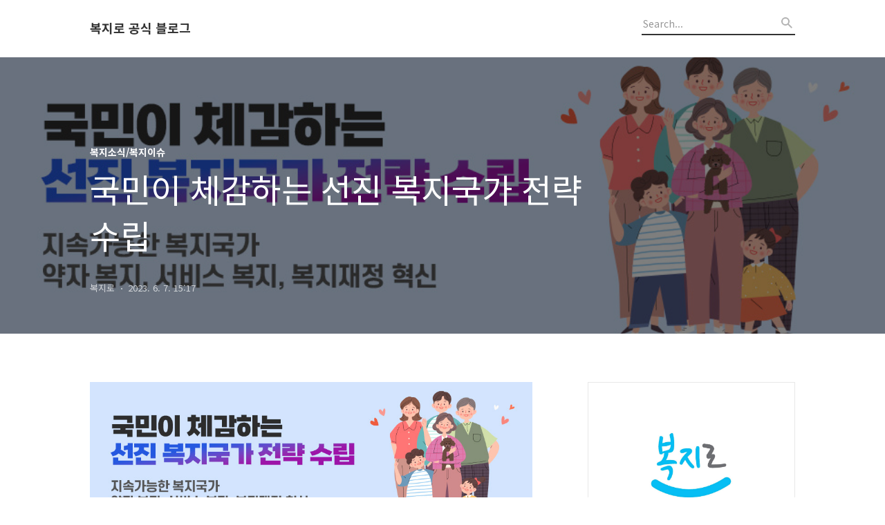

--- FILE ---
content_type: text/html;charset=UTF-8
request_url: https://bokjiro.tistory.com/1359
body_size: 89943
content:
<!DOCTYPE html>
<html lang="ko">

                                                                                <head>
                <script type="text/javascript">if (!window.T) { window.T = {} }
window.T.config = {"TOP_SSL_URL":"https://www.tistory.com","PREVIEW":false,"ROLE":"guest","PREV_PAGE":"","NEXT_PAGE":"","BLOG":{"id":1000363,"name":"bokjiro","title":"복지로 공식 블로그","isDormancy":false,"nickName":"복지로","status":"open","profileStatus":"normal"},"NEED_COMMENT_LOGIN":true,"COMMENT_LOGIN_CONFIRM_MESSAGE":"이 블로그는 로그인한 사용자에게만 댓글 작성을 허용했습니다. 지금 로그인하시겠습니까?","LOGIN_URL":"https://www.tistory.com/auth/login/?redirectUrl=https://bokjiro.tistory.com/1359","DEFAULT_URL":"https://blog.bokjiro.go.kr","USER":{"name":null,"homepage":null,"id":0,"profileImage":null},"SUBSCRIPTION":{"status":"none","isConnected":false,"isPending":false,"isWait":false,"isProcessing":false,"isNone":true},"IS_LOGIN":false,"HAS_BLOG":false,"IS_SUPPORT":false,"IS_SCRAPABLE":false,"TOP_URL":"http://www.tistory.com","JOIN_URL":"https://www.tistory.com/member/join","PHASE":"prod","ROLE_GROUP":"visitor"};
window.T.entryInfo = {"entryId":1359,"isAuthor":false,"categoryId":487945,"categoryLabel":"복지소식/복지이슈"};
window.appInfo = {"domain":"tistory.com","topUrl":"https://www.tistory.com","loginUrl":"https://www.tistory.com/auth/login","logoutUrl":"https://www.tistory.com/auth/logout"};
window.initData = {};

window.TistoryBlog = {
    basePath: "",
    url: "https://blog.bokjiro.go.kr",
    tistoryUrl: "https://bokjiro.tistory.com",
    manageUrl: "https://bokjiro.tistory.com/manage",
    token: "Kd4+wGhNk6ssCH7QLSQRx23k/nW51aJrbegsA6XVuFSbhbFC7QG1bApSyivFiZbB"
};
var servicePath = "";
var blogURL = "";</script>

                
                
                
                        <!-- BusinessLicenseInfo - START -->
        
            <link href="https://tistory1.daumcdn.net/tistory_admin/userblog/userblog-7e0ff364db2dca01461081915f9748e9916c532a/static/plugin/BusinessLicenseInfo/style.css" rel="stylesheet" type="text/css"/>

            <script>function switchFold(entryId) {
    var businessLayer = document.getElementById("businessInfoLayer_" + entryId);

    if (businessLayer) {
        if (businessLayer.className.indexOf("unfold_license") > 0) {
            businessLayer.className = "business_license_layer";
        } else {
            businessLayer.className = "business_license_layer unfold_license";
        }
    }
}
</script>

        
        <!-- BusinessLicenseInfo - END -->
        <!-- DaumShow - START -->
        <style type="text/css">#daumSearchBox {
    height: 21px;
    background-image: url(//i1.daumcdn.net/imgsrc.search/search_all/show/tistory/plugin/bg_search2_2.gif);
    margin: 5px auto;
    padding: 0;
}

#daumSearchBox input {
    background: none;
    margin: 0;
    padding: 0;
    border: 0;
}

#daumSearchBox #daumLogo {
    width: 34px;
    height: 21px;
    float: left;
    margin-right: 5px;
    background-image: url(//i1.daumcdn.net/img-media/tistory/img/bg_search1_2_2010ci.gif);
}

#daumSearchBox #show_q {
    background-color: transparent;
    border: none;
    font: 12px Gulim, Sans-serif;
    color: #555;
    margin-top: 4px;
    margin-right: 15px;
    float: left;
}

#daumSearchBox #show_btn {
    background-image: url(//i1.daumcdn.net/imgsrc.search/search_all/show/tistory/plugin/bt_search_2.gif);
    width: 37px;
    height: 21px;
    float: left;
    margin: 0;
    cursor: pointer;
    text-indent: -1000em;
}
</style>

        <!-- DaumShow - END -->

<!-- System - START -->

<!-- System - END -->

        <!-- TistoryProfileLayer - START -->
        <link href="https://tistory1.daumcdn.net/tistory_admin/userblog/userblog-7e0ff364db2dca01461081915f9748e9916c532a/static/plugin/TistoryProfileLayer/style.css" rel="stylesheet" type="text/css"/>
<script type="text/javascript" src="https://tistory1.daumcdn.net/tistory_admin/userblog/userblog-7e0ff364db2dca01461081915f9748e9916c532a/static/plugin/TistoryProfileLayer/script.js"></script>

        <!-- TistoryProfileLayer - END -->

                
                <meta http-equiv="X-UA-Compatible" content="IE=Edge">
<meta name="format-detection" content="telephone=no">
<script src="//t1.daumcdn.net/tistory_admin/lib/jquery/jquery-3.5.1.min.js" integrity="sha256-9/aliU8dGd2tb6OSsuzixeV4y/faTqgFtohetphbbj0=" crossorigin="anonymous"></script>
<script type="text/javascript" src="//t1.daumcdn.net/tiara/js/v1/tiara-1.2.0.min.js"></script><meta name="referrer" content="always"/>
<meta name="google-adsense-platform-account" content="ca-host-pub-9691043933427338"/>
<meta name="google-adsense-platform-domain" content="tistory.com"/>
<meta name="description" content="지속가능한 복지국가 약자 복지, 서비스 복지, 복지재정 혁신 정부는 5월 31일(수) 사회보장 관련 위원회에서 활동하는 전문가와 관계부처가 참여하는 사회보장 전략회의를 개최하여, 윤석열 정부의 복지국가 전략을 제시하였습니다. 윤석열 정부 복지국가 전략은 지속가능한 복지국가 건설을 위하여 약자 복지, 서비스 복지, 복지 재정 혁신을 중점 추진하며, 그 핵심과제로 ‘중앙부처 사회보장제도 통합관리 방안’과 복지-고용-성장 선순환 실현을 위한 ‘사회서비스 고도화 추진방향’이 함께 논의되었습니다. 사회보장 전략회의는 주요 사회보장 정책에 대한 다양한 분야 전문가들의 의견을 폭넓게 수렴하기 위하여 개최한 것으로 사회보장위원회, 저출산고령사회위원회, 아동정책조정위원회, 장애인정책조정위원회, 청년정책조정위원회, 고용정.."/>
<meta property="og:type" content="article"/>
<meta property="og:url" content="https://blog.bokjiro.go.kr/1359"/>
<meta property="og.article.author" content="복지로"/>
<meta property="og:site_name" content="복지로 공식 블로그"/>
<meta property="og:title" content="국민이 체감하는 선진 복지국가 전략 수립"/>
<meta name="by" content="복지로"/>
<meta property="og:description" content="지속가능한 복지국가 약자 복지, 서비스 복지, 복지재정 혁신 정부는 5월 31일(수) 사회보장 관련 위원회에서 활동하는 전문가와 관계부처가 참여하는 사회보장 전략회의를 개최하여, 윤석열 정부의 복지국가 전략을 제시하였습니다. 윤석열 정부 복지국가 전략은 지속가능한 복지국가 건설을 위하여 약자 복지, 서비스 복지, 복지 재정 혁신을 중점 추진하며, 그 핵심과제로 ‘중앙부처 사회보장제도 통합관리 방안’과 복지-고용-성장 선순환 실현을 위한 ‘사회서비스 고도화 추진방향’이 함께 논의되었습니다. 사회보장 전략회의는 주요 사회보장 정책에 대한 다양한 분야 전문가들의 의견을 폭넓게 수렴하기 위하여 개최한 것으로 사회보장위원회, 저출산고령사회위원회, 아동정책조정위원회, 장애인정책조정위원회, 청년정책조정위원회, 고용정.."/>
<meta property="og:image" content="https://img1.daumcdn.net/thumb/R800x0/?scode=mtistory2&fname=https%3A%2F%2Fblog.kakaocdn.net%2Fdna%2FD4YgV%2FbtsiRFXTOIL%2FAAAAAAAAAAAAAAAAAAAAAGTGZYG6mZybs_f8lx_n1IrmPiHose5Osony84FOqnrK%2Fimg.jpg%3Fcredential%3DyqXZFxpELC7KVnFOS48ylbz2pIh7yKj8%26expires%3D1769871599%26allow_ip%3D%26allow_referer%3D%26signature%3DO9mYqGFR4Xo0cZoIirjk4%252BDga1U%253D"/>
<meta name="twitter:card" content="summary_large_image"/>
<meta name="twitter:site" content="@TISTORY"/>
<meta name="twitter:title" content="국민이 체감하는 선진 복지국가 전략 수립"/>
<meta name="twitter:description" content="지속가능한 복지국가 약자 복지, 서비스 복지, 복지재정 혁신 정부는 5월 31일(수) 사회보장 관련 위원회에서 활동하는 전문가와 관계부처가 참여하는 사회보장 전략회의를 개최하여, 윤석열 정부의 복지국가 전략을 제시하였습니다. 윤석열 정부 복지국가 전략은 지속가능한 복지국가 건설을 위하여 약자 복지, 서비스 복지, 복지 재정 혁신을 중점 추진하며, 그 핵심과제로 ‘중앙부처 사회보장제도 통합관리 방안’과 복지-고용-성장 선순환 실현을 위한 ‘사회서비스 고도화 추진방향’이 함께 논의되었습니다. 사회보장 전략회의는 주요 사회보장 정책에 대한 다양한 분야 전문가들의 의견을 폭넓게 수렴하기 위하여 개최한 것으로 사회보장위원회, 저출산고령사회위원회, 아동정책조정위원회, 장애인정책조정위원회, 청년정책조정위원회, 고용정.."/>
<meta property="twitter:image" content="https://img1.daumcdn.net/thumb/R800x0/?scode=mtistory2&fname=https%3A%2F%2Fblog.kakaocdn.net%2Fdna%2FD4YgV%2FbtsiRFXTOIL%2FAAAAAAAAAAAAAAAAAAAAAGTGZYG6mZybs_f8lx_n1IrmPiHose5Osony84FOqnrK%2Fimg.jpg%3Fcredential%3DyqXZFxpELC7KVnFOS48ylbz2pIh7yKj8%26expires%3D1769871599%26allow_ip%3D%26allow_referer%3D%26signature%3DO9mYqGFR4Xo0cZoIirjk4%252BDga1U%253D"/>
<meta content="https://blog.bokjiro.go.kr/1359" property="dg:plink" content="https://blog.bokjiro.go.kr/1359"/>
<meta name="plink"/>
<meta name="title" content="국민이 체감하는 선진 복지국가 전략 수립"/>
<meta name="article:media_name" content="복지로 공식 블로그"/>
<meta property="article:mobile_url" content="https://blog.bokjiro.go.kr/m/1359"/>
<meta property="article:pc_url" content="https://blog.bokjiro.go.kr/1359"/>
<meta property="article:mobile_view_url" content="https://bokjiro.tistory.com/m/1359"/>
<meta property="article:pc_view_url" content="https://bokjiro.tistory.com/1359"/>
<meta property="article:talk_channel_view_url" content="https://blog.bokjiro.go.kr/m/1359"/>
<meta property="article:pc_service_home" content="https://www.tistory.com"/>
<meta property="article:mobile_service_home" content="https://www.tistory.com/m"/>
<meta property="article:txid" content="1000363_1359"/>
<meta property="article:published_time" content="2023-06-07T15:17:44+09:00"/>
<meta property="og:regDate" content="20230607111753"/>
<meta property="article:modified_time" content="2023-06-07T15:33:50+09:00"/>
<script type="module" src="https://tistory1.daumcdn.net/tistory_admin/userblog/userblog-7e0ff364db2dca01461081915f9748e9916c532a/static/pc/dist/index.js" defer=""></script>
<script type="text/javascript" src="https://tistory1.daumcdn.net/tistory_admin/userblog/userblog-7e0ff364db2dca01461081915f9748e9916c532a/static/pc/dist/index-legacy.js" defer="" nomodule="true"></script>
<script type="text/javascript" src="https://tistory1.daumcdn.net/tistory_admin/userblog/userblog-7e0ff364db2dca01461081915f9748e9916c532a/static/pc/dist/polyfills-legacy.js" defer="" nomodule="true"></script>
<link rel="icon" sizes="any" href="https://t1.daumcdn.net/tistory_admin/favicon/tistory_favicon_32x32.ico"/>
<link rel="icon" type="image/svg+xml" href="https://t1.daumcdn.net/tistory_admin/top_v2/bi-tistory-favicon.svg"/>
<link rel="apple-touch-icon" href="https://t1.daumcdn.net/tistory_admin/top_v2/tistory-apple-touch-favicon.png"/>
<link rel="stylesheet" type="text/css" href="https://t1.daumcdn.net/tistory_admin/www/style/font.css"/>
<link rel="stylesheet" type="text/css" href="https://tistory1.daumcdn.net/tistory_admin/userblog/userblog-7e0ff364db2dca01461081915f9748e9916c532a/static/style/content.css"/>
<link rel="stylesheet" type="text/css" href="https://tistory1.daumcdn.net/tistory_admin/userblog/userblog-7e0ff364db2dca01461081915f9748e9916c532a/static/pc/dist/index.css"/>
<link rel="stylesheet" type="text/css" href="https://tistory1.daumcdn.net/tistory_admin/userblog/userblog-7e0ff364db2dca01461081915f9748e9916c532a/static/style/uselessPMargin.css"/>
<script type="text/javascript">(function() {
    var tjQuery = jQuery.noConflict(true);
    window.tjQuery = tjQuery;
    window.orgjQuery = window.jQuery; window.jQuery = tjQuery;
    window.jQuery = window.orgjQuery; delete window.orgjQuery;
})()</script>
<script type="text/javascript" src="https://tistory1.daumcdn.net/tistory_admin/userblog/userblog-7e0ff364db2dca01461081915f9748e9916c532a/static/script/base.js"></script>
<script type="text/javascript" src="//developers.kakao.com/sdk/js/kakao.min.js"></script>

                
  <title>국민이 체감하는 선진 복지국가 전략 수립</title>
  <meta name="title" content="국민이 체감하는 선진 복지국가 전략 수립 :: 복지로 공식 블로그" />
  <meta charset="utf-8" />
  <meta name="viewport" content="width=device-width, height=device-height, initial-scale=1, minimum-scale=1.0, maximum-scale=1.0" />
  <meta http-equiv="X-UA-Compatible" content="IE=edge, chrome=1" />
  <link rel="alternate" type="application/rss+xml" title="복지로 공식 블로그" href="https://bokjiro.tistory.com/rss" />
  <link rel="shortcut icon" href="https://blog.bokjiro.go.kr/favicon.ico" />
  <link rel="stylesheet" href="//cdn.jsdelivr.net/npm/xeicon@2.3.3/xeicon.min.css">
  <link rel="stylesheet" href="https://fonts.googleapis.com/css?family=Noto+Sans+KR:400,500,700&amp;subset=korean">
  <link rel="stylesheet" href="https://tistory1.daumcdn.net/tistory/1000363/skin/style.css?_version_=1673852409" />
  <script src="//t1.daumcdn.net/tistory_admin/lib/jquery/jquery-1.12.4.min.js"></script>
  <script src="//t1.daumcdn.net/tistory_admin/assets/skin/common/vh-check.min.js"></script>
  <script src="https://tistory1.daumcdn.net/tistory/1000363/skin/images/common.js?_version_=1673852409" defer></script>
  <script> (function () { var test = vhCheck();}()); </script>

                
                
                <style type="text/css">.another_category {
    border: 1px solid #E5E5E5;
    padding: 10px 10px 5px;
    margin: 10px 0;
    clear: both;
}

.another_category h4 {
    font-size: 12px !important;
    margin: 0 !important;
    border-bottom: 1px solid #E5E5E5 !important;
    padding: 2px 0 6px !important;
}

.another_category h4 a {
    font-weight: bold !important;
}

.another_category table {
    table-layout: fixed;
    border-collapse: collapse;
    width: 100% !important;
    margin-top: 10px !important;
}

* html .another_category table {
    width: auto !important;
}

*:first-child + html .another_category table {
    width: auto !important;
}

.another_category th, .another_category td {
    padding: 0 0 4px !important;
}

.another_category th {
    text-align: left;
    font-size: 12px !important;
    font-weight: normal;
    word-break: break-all;
    overflow: hidden;
    line-height: 1.5;
}

.another_category td {
    text-align: right;
    width: 80px;
    font-size: 11px;
}

.another_category th a {
    font-weight: normal;
    text-decoration: none;
    border: none !important;
}

.another_category th a.current {
    font-weight: bold;
    text-decoration: none !important;
    border-bottom: 1px solid !important;
}

.another_category th span {
    font-weight: normal;
    text-decoration: none;
    font: 10px Tahoma, Sans-serif;
    border: none !important;
}

.another_category_color_gray, .another_category_color_gray h4 {
    border-color: #E5E5E5 !important;
}

.another_category_color_gray * {
    color: #909090 !important;
}

.another_category_color_gray th a.current {
    border-color: #909090 !important;
}

.another_category_color_gray h4, .another_category_color_gray h4 a {
    color: #737373 !important;
}

.another_category_color_red, .another_category_color_red h4 {
    border-color: #F6D4D3 !important;
}

.another_category_color_red * {
    color: #E86869 !important;
}

.another_category_color_red th a.current {
    border-color: #E86869 !important;
}

.another_category_color_red h4, .another_category_color_red h4 a {
    color: #ED0908 !important;
}

.another_category_color_green, .another_category_color_green h4 {
    border-color: #CCE7C8 !important;
}

.another_category_color_green * {
    color: #64C05B !important;
}

.another_category_color_green th a.current {
    border-color: #64C05B !important;
}

.another_category_color_green h4, .another_category_color_green h4 a {
    color: #3EA731 !important;
}

.another_category_color_blue, .another_category_color_blue h4 {
    border-color: #C8DAF2 !important;
}

.another_category_color_blue * {
    color: #477FD6 !important;
}

.another_category_color_blue th a.current {
    border-color: #477FD6 !important;
}

.another_category_color_blue h4, .another_category_color_blue h4 a {
    color: #1960CA !important;
}

.another_category_color_violet, .another_category_color_violet h4 {
    border-color: #E1CEEC !important;
}

.another_category_color_violet * {
    color: #9D64C5 !important;
}

.another_category_color_violet th a.current {
    border-color: #9D64C5 !important;
}

.another_category_color_violet h4, .another_category_color_violet h4 a {
    color: #7E2CB5 !important;
}
</style>

                
                <link rel="stylesheet" type="text/css" href="https://tistory1.daumcdn.net/tistory_admin/userblog/userblog-7e0ff364db2dca01461081915f9748e9916c532a/static/style/revenue.css"/>
<link rel="canonical" href="https://blog.bokjiro.go.kr/1359"/>

<!-- BEGIN STRUCTURED_DATA -->
<script type="application/ld+json">
    {"@context":"http://schema.org","@type":"BlogPosting","mainEntityOfPage":{"@id":"https://blog.bokjiro.go.kr/1359","name":null},"url":"https://blog.bokjiro.go.kr/1359","headline":"국민이 체감하는 선진 복지국가 전략 수립","description":"지속가능한 복지국가 약자 복지, 서비스 복지, 복지재정 혁신 정부는 5월 31일(수) 사회보장 관련 위원회에서 활동하는 전문가와 관계부처가 참여하는 사회보장 전략회의를 개최하여, 윤석열 정부의 복지국가 전략을 제시하였습니다. 윤석열 정부 복지국가 전략은 지속가능한 복지국가 건설을 위하여 약자 복지, 서비스 복지, 복지 재정 혁신을 중점 추진하며, 그 핵심과제로 &lsquo;중앙부처 사회보장제도 통합관리 방안&rsquo;과 복지-고용-성장 선순환 실현을 위한 &lsquo;사회서비스 고도화 추진방향&rsquo;이 함께 논의되었습니다. 사회보장 전략회의는 주요 사회보장 정책에 대한 다양한 분야 전문가들의 의견을 폭넓게 수렴하기 위하여 개최한 것으로 사회보장위원회, 저출산고령사회위원회, 아동정책조정위원회, 장애인정책조정위원회, 청년정책조정위원회, 고용정..","author":{"@type":"Person","name":"복지로","logo":null},"image":{"@type":"ImageObject","url":"https://img1.daumcdn.net/thumb/R800x0/?scode=mtistory2&fname=https%3A%2F%2Fblog.kakaocdn.net%2Fdna%2FD4YgV%2FbtsiRFXTOIL%2FAAAAAAAAAAAAAAAAAAAAAGTGZYG6mZybs_f8lx_n1IrmPiHose5Osony84FOqnrK%2Fimg.jpg%3Fcredential%3DyqXZFxpELC7KVnFOS48ylbz2pIh7yKj8%26expires%3D1769871599%26allow_ip%3D%26allow_referer%3D%26signature%3DO9mYqGFR4Xo0cZoIirjk4%252BDga1U%253D","width":"800px","height":"800px"},"datePublished":"2023-06-07T15:17:44+09:00","dateModified":"2023-06-07T15:33:50+09:00","publisher":{"@type":"Organization","name":"TISTORY","logo":{"@type":"ImageObject","url":"https://t1.daumcdn.net/tistory_admin/static/images/openGraph/opengraph.png","width":"800px","height":"800px"}}}
</script>
<!-- END STRUCTURED_DATA -->
<link rel="stylesheet" type="text/css" href="https://tistory1.daumcdn.net/tistory_admin/userblog/userblog-7e0ff364db2dca01461081915f9748e9916c532a/static/style/dialog.css"/>
<link rel="stylesheet" type="text/css" href="//t1.daumcdn.net/tistory_admin/www/style/top/font.css"/>
<link rel="stylesheet" type="text/css" href="https://tistory1.daumcdn.net/tistory_admin/userblog/userblog-7e0ff364db2dca01461081915f9748e9916c532a/static/style/postBtn.css"/>
<link rel="stylesheet" type="text/css" href="https://tistory1.daumcdn.net/tistory_admin/userblog/userblog-7e0ff364db2dca01461081915f9748e9916c532a/static/style/tistory.css"/>
<script type="text/javascript" src="https://tistory1.daumcdn.net/tistory_admin/userblog/userblog-7e0ff364db2dca01461081915f9748e9916c532a/static/script/common.js"></script>
<script type="text/javascript" src="https://tistory1.daumcdn.net/tistory_admin/userblog/userblog-7e0ff364db2dca01461081915f9748e9916c532a/static/script/odyssey.js"></script>

                
                </head>


                                                <body id="tt-body-page" class="headerslogundisplayon headerbannerdisplayon listmorenumber listmorebuttonmobile use-banner-wrp  use-menu-topnavnone-wrp">
                
                
                

  
    <!-- 사이드바 서랍형일때 wrap-right / wrap-drawer -->
    <div id="wrap" class="wrap-right">

      <!-- header -->
      <header class="header">
				<div class="line-bottom display-none"></div>
        <!-- inner-header -->
        <div class="inner-header  topnavnone">

          <div class="box-header">
            <h1 class="title-logo">
              <a href="https://blog.bokjiro.go.kr/" title="복지로 공식 블로그" class="link_logo">
                
                
                  복지로 공식 블로그
                
              </a>
            </h1>

            <!-- search-bar for PC -->
						<div class="util use-top">
							<div class="search">
							<input class="searchInput" type="text" name="search" value="" placeholder="Search..." onkeypress="if (event.keyCode == 13) { requestSearch('.util.use-top .searchInput') }"/>
							</div>
						</div>


          </div>

          <!-- area-align -->
          <div class="area-align">

            

            <!-- area-gnb -->
            <div class="area-gnb">
              <nav class="topnavnone">
                <ul>
  <li class="t_menu_home first"><a href="/" target="">홈</a></li>
  <li class="t_menu_medialog"><a href="/media" target="">미디어로그</a></li>
  <li class="t_menu_admin"><a href="/manage" target="">관리</a></li>
  <li class="t_menu_write last"><a href="/manage/newpost/" target="">글쓰기</a></li>
</ul>
              </nav>
            </div>

            <button type="button" class="button-menu">
              <svg xmlns="//www.w3.org/2000/svg" width="20" height="14" viewBox="0 0 20 14">
                <path fill="#333" fill-rule="evenodd" d="M0 0h20v2H0V0zm0 6h20v2H0V6zm0 6h20v2H0v-2z" />
              </svg>
            </button>

            
              <!-- area-banner -->
              <div class="area-promotion height400 " style="background-image:url('https://tistory1.daumcdn.net/tistory/1000363/skinSetting/8bc0885dc048487087dffc716f4bc2ef');">
                <div class="inner-promotion">
                  <div class="box-promotion">
                    

                    


                  </div>
                </div>
              </div>
              <!-- // area-banner -->
            

          </div>
          <!-- // area-align -->

        </div>
        <!-- // inner-header -->

      </header>
      <!-- // header -->

      

      <!-- container -->
      <div id="container">

        <main class="main">

          <!-- area-main -->
          <div class="area-main">

            <!-- s_list / 카테고리, 검색 리스트 -->
            <div class="area-common" >
							
            </div>
            <!-- // s_list / 카테고리, 검색 리스트 -->

            <!-- area-view / 뷰페이지 및 기본 영역 -->
            <div class="area-view">
              <!-- s_article_rep -->
                
      

  <!-- s_permalink_article_rep / 뷰페이지 -->
  
    <!-- 이미지가 없는 경우 article-header-noimg -->
    <div class="article-header" thumbnail="https://img1.daumcdn.net/thumb/R1440x0/?scode=mtistory2&fname=https%3A%2F%2Fblog.kakaocdn.net%2Fdna%2FD4YgV%2FbtsiRFXTOIL%2FAAAAAAAAAAAAAAAAAAAAAGTGZYG6mZybs_f8lx_n1IrmPiHose5Osony84FOqnrK%2Fimg.jpg%3Fcredential%3DyqXZFxpELC7KVnFOS48ylbz2pIh7yKj8%26expires%3D1769871599%26allow_ip%3D%26allow_referer%3D%26signature%3DO9mYqGFR4Xo0cZoIirjk4%252BDga1U%253D" style="background-image:url('')">
      <div class="inner-header">
        <div class="box-meta">
          <p class="category">복지소식/복지이슈</p>
          <h2 class="title-article">국민이 체감하는 선진 복지국가 전략 수립</h2>
          <div class="box-info">
            <span class="writer">복지로</span>
            <span class="date">2023. 6. 7. 15:17</span>
          </div>
        </div>
      </div>
    </div>

    <!-- 에디터 영역 -->
    <div class="article-view">
                  <!-- System - START -->

<!-- System - END -->

            <div class="tt_article_useless_p_margin contents_style"><p><figure class="imageblock alignCenter" data-ke-mobileStyle="widthOrigin" data-filename="PC_969_348(230607).jpg" data-origin-width="969" data-origin-height="348"><span data-url="https://blog.kakaocdn.net/dna/D4YgV/btsiRFXTOIL/AAAAAAAAAAAAAAAAAAAAAGTGZYG6mZybs_f8lx_n1IrmPiHose5Osony84FOqnrK/img.jpg?credential=yqXZFxpELC7KVnFOS48ylbz2pIh7yKj8&expires=1769871599&allow_ip=&allow_referer=&signature=O9mYqGFR4Xo0cZoIirjk4%2BDga1U%3D" data-phocus="https://blog.kakaocdn.net/dna/D4YgV/btsiRFXTOIL/AAAAAAAAAAAAAAAAAAAAAGTGZYG6mZybs_f8lx_n1IrmPiHose5Osony84FOqnrK/img.jpg?credential=yqXZFxpELC7KVnFOS48ylbz2pIh7yKj8&expires=1769871599&allow_ip=&allow_referer=&signature=O9mYqGFR4Xo0cZoIirjk4%2BDga1U%3D"><img src="https://blog.kakaocdn.net/dna/D4YgV/btsiRFXTOIL/AAAAAAAAAAAAAAAAAAAAAGTGZYG6mZybs_f8lx_n1IrmPiHose5Osony84FOqnrK/img.jpg?credential=yqXZFxpELC7KVnFOS48ylbz2pIh7yKj8&expires=1769871599&allow_ip=&allow_referer=&signature=O9mYqGFR4Xo0cZoIirjk4%2BDga1U%3D" srcset="https://img1.daumcdn.net/thumb/R1280x0/?scode=mtistory2&fname=https%3A%2F%2Fblog.kakaocdn.net%2Fdna%2FD4YgV%2FbtsiRFXTOIL%2FAAAAAAAAAAAAAAAAAAAAAGTGZYG6mZybs_f8lx_n1IrmPiHose5Osony84FOqnrK%2Fimg.jpg%3Fcredential%3DyqXZFxpELC7KVnFOS48ylbz2pIh7yKj8%26expires%3D1769871599%26allow_ip%3D%26allow_referer%3D%26signature%3DO9mYqGFR4Xo0cZoIirjk4%252BDga1U%253D" onerror="this.onerror=null; this.src='//t1.daumcdn.net/tistory_admin/static/images/no-image-v1.png'; this.srcset='//t1.daumcdn.net/tistory_admin/static/images/no-image-v1.png';" loading="lazy" width="969" height="348" data-filename="PC_969_348(230607).jpg" data-origin-width="969" data-origin-height="348"/></span></figure>
</p>
<p style="text-align: center;" data-ke-size="size16"><b><span>지속가능한 복지국가 </span></b></p>
<p style="text-align: center;" data-ke-size="size16"><b><span>약자 복지, 서비스 복지, 복지재정 혁신</span></b></p>
<p style="text-align: center;" data-ke-size="size16"><span>&nbsp;</span></p>
<p style="text-align: center;" data-ke-size="size16">&nbsp;정부는 5월 31일(수) 사회보장 관련 위원회에서</p>
<p style="text-align: center;" data-ke-size="size16">활동하는 <span style="letter-spacing: 0px;">전문가와 관계부처가 참여하는 </span></p>
<p style="text-align: center;" data-ke-size="size16"><span style="letter-spacing: 0px;">사회보장 전략회의를 개최하여, </span></p>
<p style="text-align: center;" data-ke-size="size16"><span style="letter-spacing: 0px;">윤석열 정부의 복지국가 전략을 제시하였습니다.</span></p>
<p style="text-align: center;" data-ke-size="size16">&nbsp;</p>
<p style="text-align: center;" data-ke-size="size16">&nbsp; 윤석열 정부 복지국가 전략은</p>
<p style="text-align: center;" data-ke-size="size16">지속가능한 복지국가 건설을 위하여</p>
<p style="text-align: center;" data-ke-size="size16">약자 복지, 서비스 복지, 복지 재정 혁신을 중점</p>
<p style="text-align: center;" data-ke-size="size16">추진하며, <span style="letter-spacing: 0px;">그 핵심과제로 &lsquo;중앙부처 사회보장제도 </span></p>
<p style="text-align: center;" data-ke-size="size16"><span style="letter-spacing: 0px;">통합관리 방안&rsquo;과 </span>복지-고용-성장 선순환 실현을</p>
<p style="text-align: center;" data-ke-size="size16">위한 &lsquo;사회서비스 고도화 추진방향&rsquo;이</p>
<p style="text-align: center;" data-ke-size="size16">함께 논의되었습니다.&nbsp;</p>
<p style="text-align: center;" data-ke-size="size16">&nbsp;</p>
<p style="text-align: center;" data-ke-size="size16">&nbsp; 사회보장 전략회의는 주요 사회보장 정책에 대한</p>
<p style="text-align: center;" data-ke-size="size16">다양한 분야 전문가들의 의견을 폭넓게 수렴하기</p>
<p style="text-align: center;" data-ke-size="size16">위하여 개최한 것으로 사회보장위원회,</p>
<p style="text-align: center;" data-ke-size="size16">저출산고령사회위원회, 아동정책조정위원회,</p>
<p style="text-align: center;" data-ke-size="size16">장애인정책조정위원회, 청년정책조정위원회,</p>
<p style="text-align: center;" data-ke-size="size16">고용정책심의위원회, 국가교육회의,</p>
<p style="text-align: center;" data-ke-size="size16">유보통합추진위원회 등 각 위원회에서</p>
<p style="text-align: center;" data-ke-size="size16">활동하는 전문가와 관계부처가 참여하였습니다.</p>
<p style="text-align: center;" data-ke-size="size16">&nbsp;</p>
<p style="text-align: center;" data-ke-size="size16">&nbsp; 이 회의에서 논의된 내용들은 향후</p>
<p style="text-align: center;" data-ke-size="size16">사회보장위원회, <span style="letter-spacing: 0px;">고용정책심의회, 국가교육회의</span></p>
<p style="text-align: center;" data-ke-size="size16"><span style="letter-spacing: 0px;">등 각 위원회에서&nbsp;</span> 보다 구체적인 방안을</p>
<p style="text-align: center;" data-ke-size="size16">마련하여 추진할 예정입니다.</p>
<p style="text-align: center;" data-ke-size="size16">논의의 주요 내용은 아래와 같습니다.</p>
<p style="text-align: center;" data-ke-size="size16">&nbsp;</p>
<p style="text-align: center;" data-ke-size="size16"><span style="background-color: #8a3db6; color: #ffffff;"><b>&nbsp;안건 1. 윤석열 정부 복지국가 전략&nbsp;</b></span></p>
<p style="text-align: center;" data-ke-size="size16">&nbsp;</p>
<p style="text-align: center;" data-ke-size="size16">&nbsp; 윤석열 정부 복지국가 전략은 지속가능한</p>
<p style="text-align: center;" data-ke-size="size16">선진 복지국가의 기틀을 다지기 위한 것으로,</p>
<p style="text-align: center;" data-ke-size="size16">국민의 삶의 질을 향상시키고 취약계층에 대한</p>
<p style="text-align: center;" data-ke-size="size16">집중 투자로 우리 사회 내에 존재하는 <span style="letter-spacing: 0px;">다양한 </span></p>
<p style="text-align: center;" data-ke-size="size16"><span style="letter-spacing: 0px;">격차를 줄여 사회통합을 증진하는 것을 </span></p>
<p style="text-align: center;" data-ke-size="size16"><span style="letter-spacing: 0px;">목표로 합니다.&nbsp;</span></p>
<p style="text-align: center;" data-ke-size="size16">&nbsp;</p>
<p style="text-align: center;" data-ke-size="size16">&nbsp; 이를 위해 약자를 더욱 촘촘하게 보호하는</p>
<p style="text-align: center;" data-ke-size="size16">한편 전 국민의 보편적 욕구 실현을 위한</p>
<p style="text-align: center;" data-ke-size="size16">서비스 복지를 강화하고, 복지 재정 혁신으로</p>
<p style="text-align: center;" data-ke-size="size16">건전성 제고 하고 <span style="letter-spacing: 0px;">제도를 효율화하는 </span></p>
<p style="text-align: center;" data-ke-size="size16"><span style="letter-spacing: 0px;">과제들이 추진됩니다.&nbsp;</span></p>
<p style="text-align: center;" data-ke-size="size16">&nbsp;</p>
<p style="text-align: center;" data-ke-size="size16">&nbsp; 우선 약자 복지 실현을 위해 취약계층의</p>
<p style="text-align: center;" data-ke-size="size16"><span style="letter-spacing: 0px;">생계부담을 </span>덜어줄 수 있도록 충실히 지원하여</p>
<p style="text-align: center;" data-ke-size="size16">체감도 높은 <span style="letter-spacing: 0px;">복지를 구현합니다. </span><span style="letter-spacing: 0px;"></span><span style="letter-spacing: 0px;">구체적 과제로는</span></p>
<p style="text-align: center;" data-ke-size="size16">▴사각지대에 대한 적극적 대응체계 마련,</p>
<p style="text-align: center;" data-ke-size="size16">▴사회보장제도 내실화를 통한</p>
<p style="text-align: center;" data-ke-size="size16">다양한 사회격차 완화,</p>
<p style="text-align: center;" data-ke-size="size16">▴삶의 질 유지를 위한</p>
<p style="text-align: center;" data-ke-size="size16">생활비 부담 완화를 추진합니다.</p>
<p style="text-align: center;" data-ke-size="size16">&nbsp;</p>
<p style="text-align: center;" data-ke-size="size16">&nbsp; 또한, 돌봄, 안전, 고용, 건강 등 보편적 욕구에</p>
<p style="text-align: center;" data-ke-size="size16">대한 서비스 복지도 충실히 지원하여 생애주기적</p>
<p style="text-align: center;" data-ke-size="size16">위험으로부터 <span style="letter-spacing: 0px;">모든 국민을 안전하게 보호합니다. </span></p>
<p style="text-align: center;" data-ke-size="size16"><span style="letter-spacing: 0px;">이를 위해 ▴민&middot;관협력 기반 사회서비스 고도화, </span></p>
<p style="text-align: center;" data-ke-size="size16"><span style="letter-spacing: 0px;">▴건강과 돌봄에 대한 국가책임 강화, </span></p>
<p style="text-align: center;" data-ke-size="size16"><span style="letter-spacing: 0px;">▴보건복지 디지털 전환을 추진합니다.&nbsp;</span></p>
<p style="text-align: center;" data-ke-size="size16">&nbsp;</p>
<p style="text-align: center;" data-ke-size="size16">&nbsp; 복지 재정 혁신을 통해</p>
<p style="text-align: center;" data-ke-size="size16">국민의 복지체감도를 제고하고</p>
<p style="text-align: center;" data-ke-size="size16">세대 간 공정과 제도의 효율성을 도모합니다.</p>
<p style="text-align: center;" data-ke-size="size16">세부과제로는 ▴건강보험&middot;연금 개혁 등 사회보험</p>
<p style="text-align: center;" data-ke-size="size16">지속가능성 제고, ▴사회보장제도 통합관리,</p>
<p style="text-align: center;" data-ke-size="size16">▴사회보장 전달체계 효율화를 추진합니다.</p>
<p style="text-align: center;" data-ke-size="size16">&nbsp;</p>
<p style="text-align: center;" data-ke-size="size16">&nbsp; 정부는 이번 전략의 목표와 과제들을</p>
<p style="text-align: center;" data-ke-size="size16">범부처 협력과제로 구체화하여</p>
<p style="text-align: center;" data-ke-size="size16">「제3차(&rsquo;24~&rsquo;28) 사회보장기본계획」을</p>
<p style="text-align: center;" data-ke-size="size16">올해 말 수립하여 시행할 계획입니다.&nbsp;</p>
<p style="text-align: center;" data-ke-size="size16">&nbsp;</p>
<p style="text-align: center;" data-ke-size="size16"><b><span style="background-color: #006dd7; color: #ffffff;">&nbsp;안건 2. 중앙부처 사회보장제도 통합관리 방향&nbsp;</span></b></p>
<p style="text-align: center;" data-ke-size="size16">&nbsp;</p>
<p style="text-align: center;" data-ke-size="size16">&nbsp; 「사회보장제도 통합관리」는 우선 중앙부처</p>
<p style="text-align: center;" data-ke-size="size16">단위부터&nbsp; 복잡한 제도를 패키지화하고,</p>
<p style="text-align: center;" data-ke-size="size16">누락&middot;부족에 대한 투자는 <span style="letter-spacing: 0px;">확대하여 국민의</span></p>
<p style="text-align: center;" data-ke-size="size16"><span style="letter-spacing: 0px;"> 제도이용 </span><span style="letter-spacing: 0px;">편의성을 제고하는 한편,</span></p>
<p style="text-align: center;" data-ke-size="size16">사회적 약자를 포함한 국민복지를</p>
<p style="text-align: center;" data-ke-size="size16">증진하기 위해 추진하는 과제입니다.</p>
<p style="text-align: center;" data-ke-size="size16">&nbsp;</p>
<p style="text-align: center;" data-ke-size="size16">&nbsp; 중앙제도 통합관리 방향은 크게</p>
<p style="text-align: center;" data-ke-size="size16">▴대상별&middot;분야별 제도 관리,</p>
<p style="text-align: center;" data-ke-size="size16">▴전달체계 및 국민안내 개선,</p>
<p style="text-align: center;" data-ke-size="size16">▴제도 상시관리 체계 강화로 구분됩니다.</p>
<p style="text-align: center;" data-ke-size="size16">&nbsp;</p>
<p style="text-align: center;" data-ke-size="size16"><b>&nbsp; 첫째, 여러 기관으로 나뉘어 각기 운영중인 </b></p>
<p style="text-align: center;" data-ke-size="size16"><b>제도를 </b><b>국민편의 관점에서 패키지화함과</b></p>
<p style="text-align: center;" data-ke-size="size16"><b>동시에 누락&middot;부족에 대한 투자를 확대합니다.</b></p>
<p style="text-align: center;" data-ke-size="size16">&nbsp;</p>
<p style="text-align: center;" data-ke-size="size16">&nbsp; 가령, 초등돌봄은 늘봄학교 시범사업을</p>
<p style="text-align: center;" data-ke-size="size16">단계적으로 대하고, 지역중심의 초등돌봄</p>
<p style="text-align: center;" data-ke-size="size16">관리체계 (다함께 돌봄,<span style="letter-spacing: 0px;">지역아동센터, </span></p>
<p style="text-align: center;" data-ke-size="size16"><span style="letter-spacing: 0px;">청소년 방과후 활동 지원)</span></p>
<p style="text-align: center;" data-ke-size="size16">간 연계 강화를 통해 관련 서비스를</p>
<p style="text-align: center;" data-ke-size="size16">패키지로 <span style="letter-spacing: 0px;">관리하여&nbsp;</span><span style="letter-spacing: 0px;"> 접근성과 </span><span style="letter-spacing: 0px;">보장성을 </span></p>
<p style="text-align: center;" data-ke-size="size16"><span style="letter-spacing: 0px;">높입니다. </span><span style="letter-spacing: 0px;">그간 지원체계가 충분하지 않았던</span></p>
<p style="text-align: center;" data-ke-size="size16">고립․은둔 청소년&middot;청년 및 가족돌봄청년</p>
<p style="text-align: center;" data-ke-size="size16">(영케어러) 에&nbsp;대해서는</p>
<p style="text-align: center;" data-ke-size="size16">지원사업을 추가로 검토합니다.</p>
<p style="text-align: center;" data-ke-size="size16">&nbsp;</p>
<p style="text-align: center;" data-ke-size="size16"><b>&nbsp; 둘째, 각종 전달체계 및 상담&middot;안내 체계를 </b></p>
<p style="text-align: center;" data-ke-size="size16"><b>개선하여&nbsp;</b><b> 국민의 제도이용 편의성을</b></p>
<p style="text-align: center;" data-ke-size="size16"><b> 획기적으로 높입니다.&nbsp;</b></p>
<p style="text-align: center;" data-ke-size="size16">&nbsp;</p>
<p style="text-align: center;" data-ke-size="size16">&nbsp; 별도 프로세스로 운영 중인 가정폭력 및</p>
<p style="text-align: center;" data-ke-size="size16">각종 학대(아동&middot;노인&middot;장애인 등) 대응체계를</p>
<p style="text-align: center;" data-ke-size="size16">연계하여&nbsp;대상자 지원의 누락을 방지하고,</p>
<p style="text-align: center;" data-ke-size="size16">제도이용 편의성과 접근성을 제고합니다.</p>
<p style="text-align: center;" data-ke-size="size16">제도 상담&middot;안내는 정부민원안내 콜센터(110),</p>
<p style="text-align: center;" data-ke-size="size16">지자체 상담전화(120) 및 대표 홈페이지(복지로)</p>
<p style="text-align: center;" data-ke-size="size16">만 <span style="letter-spacing: 0px;">기억하면 상담&middot;안내가 가능하도록</span></p>
<p style="text-align: center;" data-ke-size="size16"><span style="letter-spacing: 0px;"> 다양한 복지전화</span>&nbsp;및 홈페이지와의</p>
<p style="text-align: center;" data-ke-size="size16">연계를 강화하여 <span style="letter-spacing: 0px;">국민 안내의 </span></p>
<p style="text-align: center;" data-ke-size="size16"><span style="letter-spacing: 0px;">중심축으로 운영합니다.</span></p>
<p style="text-align: center;" data-ke-size="size16">&nbsp;</p>
<p style="text-align: center;" data-ke-size="size16"><b>&nbsp; 셋째, 일회성 제도관리에 그치지 않고 </b></p>
<p style="text-align: center;" data-ke-size="size16"><b>상시적인 통합관리 기반이 공고화될 수 있도록</b></p>
<p style="text-align: center;" data-ke-size="size16"><b> 사전협의 및 사후평가 등 </b></p>
<p style="text-align: center;" data-ke-size="size16"><b>제도 관리체계를 강화합니다.</b></p>
<p style="text-align: center;" data-ke-size="size16">&nbsp;</p>
<p style="text-align: center;" data-ke-size="size16">&nbsp; 사회보장제도 전수조사 결과를 활용하여</p>
<p style="text-align: center;" data-ke-size="size16">미협의 사업에 대한 이행관리 및 모니터링 등</p>
<p style="text-align: center;" data-ke-size="size16">사전협의 제도운영을 내실화합니다.</p>
<p style="text-align: center;" data-ke-size="size16">또한, 사회보장 행정데이터 등 각종 통계&middot;데이터</p>
<p style="text-align: center;" data-ke-size="size16">산출기반을 확충하고, 평가단위 및 지표 개선 등</p>
<p style="text-align: center;" data-ke-size="size16">사후분석 평가체계를 강화합니다.</p>
<p style="text-align: center;" data-ke-size="size16">이러한 객관적 근거 기반을</p>
<p style="text-align: center;" data-ke-size="size16">구축하여 사회보장정책의 효과를 진단&middot;분석하고,</p>
<p style="text-align: center;" data-ke-size="size16">국민의 정책 만족도가 향상될 수 있도록</p>
<p style="text-align: center;" data-ke-size="size16">제도를 개선&middot;관리합니다.</p>
<p style="text-align: center;" data-ke-size="size16">&nbsp;</p>
<p style="text-align: center;" data-ke-size="size16"><span style="color: #ffffff; background-color: #009a87;"><b>&nbsp;안건 3. 사회서비스 고도화 추진 방향&nbsp;</b></span></p>
<p style="text-align: center;" data-ke-size="size16"><span>&nbsp;</span></p>
<p style="text-align: center;" data-ke-size="size16">&nbsp; 사회서비스 고도화는 국민 모두가</p>
<p style="text-align: center;" data-ke-size="size16">사회서비스를&nbsp;누릴 수 있도록</p>
<p style="text-align: center;" data-ke-size="size16">서비스의 양과 질을 확충하는 것입니다.&nbsp;</p>
<p style="text-align: center;" data-ke-size="size16">&nbsp;</p>
<p style="text-align: center;" data-ke-size="size16">&nbsp; 사회서비스 고도화는 ▴대상자 확대,</p>
<p style="text-align: center;" data-ke-size="size16">▴고품질 서비스 실현,&nbsp; ▴양질의 공급자 육성, ▴</p>
<p style="text-align: center;" data-ke-size="size16">기반 조성 등 4가지 방향으로 추진합니다.</p>
<p style="text-align: center;" data-ke-size="size16">이 과정에서 정부는 규제 개선, 품질관리, 재원 마련 등</p>
<p style="text-align: center;" data-ke-size="size16">관리자 역할에 집중하고 민간이 창의와 기술을</p>
<p style="text-align: center;" data-ke-size="size16">바탕으로&nbsp;혁신적 서비스를</p>
<p style="text-align: center;" data-ke-size="size16">제공할 수 있도록 지원합니다.</p>
<p style="text-align: center;" data-ke-size="size16">이를 통해 취약계층 위주 사회서비스를</p>
<p style="text-align: center;" data-ke-size="size16">중산층으로 확대하고, <span style="letter-spacing: 0px;">민관 협업 기반으로 </span></p>
<p style="text-align: center;" data-ke-size="size16"><span style="letter-spacing: 0px;">좋은 일자리를 </span>창출하여</p>
<p style="text-align: center;" data-ke-size="size16">복지-고용-성장 선순환을 도모합니다.&nbsp;</p>
<p style="text-align: center;" data-ke-size="size16">&nbsp;</p>
<p style="text-align: center;" data-ke-size="size16">&nbsp; ▴대상자 확대를 위해 서비스 이용 소득 제한을</p>
<p style="text-align: center;" data-ke-size="size16">풀어 중산층도 소득수준에 따른</p>
<p style="text-align: center;" data-ke-size="size16">본인 부담으로 이용할 수 있게 됩니다*.</p>
<p style="text-align: center;" data-ke-size="size16">또한, 가족돌봄청년, 돌봄 필요 중장년,</p>
<p style="text-align: center;" data-ke-size="size16">갑작스러운 돌봄 수요** 등 新 복지수요에</p>
<p style="text-align: center;" data-ke-size="size16">대응하는 신규서비스를 확충합니다.</p>
<p style="text-align: center;" data-ke-size="size16">&nbsp;</p>
<p style="text-align: center;" data-ke-size="size16">&nbsp; &nbsp;* (아동&middot;청소년 심리지원) 기준중위소득</p>
<p style="text-align: center;" data-ke-size="size16">160% 초과도 이용 허용(23년 일부지역 시범적용)</p>
<p style="text-align: center;" data-ke-size="size16">&nbsp; &nbsp; &nbsp;※ 2023년 기준중위소득 160% :</p>
<p style="text-align: center;" data-ke-size="size16">3인 가구 709.6만 원, 4인 가구 864만 원</p>
<p style="text-align: center;" data-ke-size="size16">&nbsp; &nbsp;**▴보호자의 갑작스러운 질병‧부상,</p>
<p style="text-align: center;" data-ke-size="size16">▴기존 서비스(장기요양 등) 선정 전 돌봄공백 등</p>
<p style="text-align: center;" data-ke-size="size16">&nbsp;</p>
<p style="text-align: center;" data-ke-size="size16">&nbsp; ▴고품질 서비스 실현 과정에서 다양한</p>
<p style="text-align: center;" data-ke-size="size16">서비스가 추가된 융합형 서비스를 개발하고,</p>
<p style="text-align: center;" data-ke-size="size16">개인예산제 시범사업 등을 통해 분절된</p>
<p style="text-align: center;" data-ke-size="size16">서비스를 단계적으로 연계‧통합합니다.&nbsp;</p>
<p style="text-align: center;" data-ke-size="size16">&nbsp;</p>
<p style="text-align: center;" data-ke-size="size16">&nbsp; ▴양질의 민간 공급자를 육성할 수 있도록</p>
<p style="text-align: center;" data-ke-size="size16">컨설팅 강화와 자금 지원을 확대하는 한편,</p>
<p style="text-align: center;" data-ke-size="size16">경쟁원리 도입과 서비스 품질 제고 방안도 마련합니다.</p>
<p style="text-align: center;" data-ke-size="size16">&nbsp;</p>
<p style="text-align: center;" data-ke-size="size16">&nbsp;또한, ▴기반 조성을 위해 디지털 기술 도입,</p>
<p style="text-align: center;" data-ke-size="size16">사회서비스 R&amp;D, 투자펀드 조성 등으로 복</p>
<p style="text-align: center;" data-ke-size="size16">지기술 고도화 및 산업 육성 방안을 마련하고,</p>
<p style="text-align: center;" data-ke-size="size16">법‧조직 기반도 정비합니다.</p>
<p style="text-align: center;" data-ke-size="size16">&nbsp;</p>
<p style="text-align: center;" data-ke-size="size16">&nbsp; 「사회서비스 고도화 추진 방향」은</p>
<p style="text-align: center;" data-ke-size="size16">윤석열 정부 <span style="letter-spacing: 0px;">출범 직후부터 검토해온</span></p>
<p style="text-align: center;" data-ke-size="size16">핵심 복지 의제(agenda) 중 하나입니다.</p>
<p style="text-align: center;" data-ke-size="size16"><span style="letter-spacing: 0px;">관계부처는 </span><span style="letter-spacing: 0px;">이번 회의에서 그간의 </span></p>
<p style="text-align: center;" data-ke-size="size16"><span style="letter-spacing: 0px;">추진 상황을 점검하고</span></p>
<p style="text-align: center;" data-ke-size="size16">앞으로 사회서비스 고도화 추진을 위한</p>
<p style="text-align: center;" data-ke-size="size16">계획을 발표하고 논의하였습니다.</p>
<p style="text-align: center;" data-ke-size="size16">먼저, 보건복지부는 돌봄 분야의</p>
<p style="text-align: center;" data-ke-size="size16">사회서비스 고도화를 <span style="letter-spacing: 0px;">통해&nbsp; &lsquo;국민 중심 돌봄 </span></p>
<p style="text-align: center;" data-ke-size="size16"><span style="letter-spacing: 0px;">체계&rsquo;를</span><span style="letter-spacing: 0px;">&nbsp;실현하겠다는</span>계획을 밝혔습니다.</p>
<p style="text-align: center;" data-ke-size="size16"><span style="letter-spacing: 0px;">국민 중심 돌봄 체계란, 분절되고</span></p>
<p style="text-align: center;" data-ke-size="size16"><span style="letter-spacing: 0px;"> 이용이 제한된 돌봄서비스를 </span>혁신해</p>
<p style="text-align: center;" data-ke-size="size16"><span style="letter-spacing: 0px;">돌봄이 필요한 </span>국민 누구나 원하는 서비스를</p>
<p style="text-align: center;" data-ke-size="size16">이용할 수 있는 체계를 말합니다.&nbsp;</p>
<p style="text-align: center;" data-ke-size="size16">&nbsp;</p>
<p style="text-align: center;" data-ke-size="size16"><b>&nbsp; 첫째, 가족돌봄청년과 돌봄 필요 중장년 </b></p>
<p style="text-align: center;" data-ke-size="size16">대상 일상 돌봄서비스를 시작합니다.</p>
<p style="text-align: center;" data-ke-size="size16">그동안 노인‧아동‧장애인 등 중심으로</p>
<p style="text-align: center;" data-ke-size="size16">복지제도가 <span style="letter-spacing: 0px;">도입되어 청년‧중장년은 </span></p>
<p style="text-align: center;" data-ke-size="size16"><span style="letter-spacing: 0px;">사각지대에 놓여있었습니다. </span>앞으로는</p>
<p style="text-align: center;" data-ke-size="size16">청년‧중장년도 재가 돌봄&middot;가사 서비스와</p>
<p style="text-align: center;" data-ke-size="size16"><span style="letter-spacing: 0px;">함께 </span><span style="letter-spacing: 0px;">심리&middot;정서 지원, 교류 증진 등 서비스를</span></p>
<p style="text-align: center;" data-ke-size="size16">수요자가 선택해 이용하게 됩니다.</p>
<p style="text-align: center;" data-ke-size="size16">올해 하반기부터 10개 시&middot;도에서 우선 제공하고,</p>
<p style="text-align: center;" data-ke-size="size16">이후 단계적으로 확대해 나갈 계획입니다.</p>
<p style="text-align: center;" data-ke-size="size16">&nbsp;</p>
<p style="text-align: center;" data-ke-size="size16"><b>&nbsp; 둘째, &lsquo;국민 긴급돌봄 서비스&rsquo;를 추진합니다. </b></p>
<p style="text-align: center;" data-ke-size="size16">갑작스러운 질병&middot;부상이나 보호자 부재로</p>
<p style="text-align: center;" data-ke-size="size16">인해 <span style="letter-spacing: 0px;">긴급하게 돌봄이 필요하거나,</span></p>
<p style="text-align: center;" data-ke-size="size16">복지사각지대 발굴을 통해</p>
<p style="text-align: center;" data-ke-size="size16">긴급하게 돌봄이 필요한 국민은 신속하게</p>
<p style="text-align: center;" data-ke-size="size16">일시적 긴급돌봄 서비스를</p>
<p style="text-align: center;" data-ke-size="size16">받을 수 있도록 추진해 나갑니다.</p>
<p style="text-align: center;" data-ke-size="size16">&nbsp;</p>
<p style="text-align: center;" data-ke-size="size16">&nbsp; 또한, 가정양육 아동도 필요시 시간 단위로</p>
<p style="text-align: center;" data-ke-size="size16">어린이집을 이용할 수 있는 시간제 보육서비스</p>
<p style="text-align: center;" data-ke-size="size16"><span style="letter-spacing: 0px;">이용아동을 </span>대폭 확대(~&rsquo;27년 6만명)하고,</p>
<p style="text-align: center;" data-ke-size="size16">36개월 이상 아동도 <span style="letter-spacing: 0px;">시간제 보육서비스를 </span></p>
<p style="text-align: center;" data-ke-size="size16"><span style="letter-spacing: 0px;">이용할 수 있도록 시범 운영합니다(23년~).</span></p>
<p style="text-align: center;" data-ke-size="size16">보호자의 입원 등 긴급 시 일시적으로 24시간</p>
<p style="text-align: center;" data-ke-size="size16">돌봄을&nbsp;지원하는 발달장애인</p>
<p style="text-align: center;" data-ke-size="size16">긴급돌봄 시범사업(23년, 34개소)도 시행합니다.</p>
<p style="text-align: center;" data-ke-size="size16">&nbsp;</p>
<p style="text-align: center;" data-ke-size="size16"><b>&nbsp;셋째, 서비스를 복합적으로 제공하여 </b></p>
<p style="text-align: center;" data-ke-size="size16"><b>이용자의 만족도를 높입니다.</b></p>
<p style="text-align: center;" data-ke-size="size16">노인맞춤돌봄서비스는 시범사업을 통해 퇴원환자</p>
<p style="text-align: center;" data-ke-size="size16">등&nbsp;중점돌봄 필요 노인을 대상으로</p>
<p style="text-align: center;" data-ke-size="size16">기존 안전 확인 뿐만 <span style="letter-spacing: 0px;">아니라 가사&middot;식사&middot;이동</span></p>
<p style="text-align: center;" data-ke-size="size16"><span style="letter-spacing: 0px;"> 지원 등 </span>일상생활지원 서비스를 강화합니다.</p>
<p style="text-align: center;" data-ke-size="size16">한 기관에서 다양한 서비스를 이용할 수 있는</p>
<p style="text-align: center;" data-ke-size="size16">장기요양 통합재가서비스</p>
<p style="text-align: center;" data-ke-size="size16">예비사업(23년, 50개)과 <span style="letter-spacing: 0px;">정해진 급여 내에서</span></p>
<p style="text-align: center;" data-ke-size="size16"><span style="letter-spacing: 0px;"> 다양한 서비스를 </span><span style="letter-spacing: 0px;">선택할 수 있는</span></p>
<p style="text-align: center;" data-ke-size="size16"><span style="letter-spacing: 0px;"> 장애인 개인예산제도 추진합니다</span></p>
<p style="text-align: center;" data-ke-size="size16"><span style="letter-spacing: 0px;">(시범사업, 24년~).&nbsp;</span></p>
<p style="text-align: center;" data-ke-size="size16">&nbsp;</p>
<p style="text-align: center;" data-ke-size="size16"><b>&nbsp; 넷째, 서비스의 품질을 높이기 위해 규제를 개선하고, </b></p>
<p style="text-align: center;" data-ke-size="size16">평가를 강화합니다. 지역사회바우처 분야에서는</p>
<p style="text-align: center;" data-ke-size="size16">시군구 단위로 제한된 서비스 제공범위를</p>
<p style="text-align: center;" data-ke-size="size16">광역 단위로 <span style="letter-spacing: 0px;">확대해 제공기관 간 경쟁을 </span></p>
<p style="text-align: center;" data-ke-size="size16"><span style="letter-spacing: 0px;">촉진할 계획입니다.</span></p>
<p style="text-align: center;" data-ke-size="size16">장기요양기관은 부실기관 퇴출 등을 위해</p>
<p style="text-align: center;" data-ke-size="size16">지정 갱신 심사(25년~)를 추진합니다.&nbsp;</p>
<p style="text-align: center;" data-ke-size="size16">&nbsp;</p>
<p style="text-align: center;" data-ke-size="size16">&nbsp; 교육부는 양질의 교육&middot;돌봄 통합서비스를</p>
<p style="text-align: center;" data-ke-size="size16">제공하기 위해 늘봄학교의 운영시간과</p>
<p style="text-align: center;" data-ke-size="size16">프로그램을 &nbsp;다양화하기 위한 방안을</p>
<p style="text-align: center;" data-ke-size="size16">논의하였습니다.</p>
<p style="text-align: center;" data-ke-size="size16">고용노동부는 민간참여 촉진을 통한</p>
<p style="text-align: center;" data-ke-size="size16">고용서비스&nbsp;시장 활성화 방안과</p>
<p style="text-align: center;" data-ke-size="size16">국민내일배움카드 대상</p>
<p style="text-align: center;" data-ke-size="size16">확대방안을 발표하였고,</p>
<p style="text-align: center;" data-ke-size="size16">국토교통부는 고령자복지주택을</p>
<p style="text-align: center;" data-ke-size="size16">통한 주거, 복지, 보건 융합서비스</p>
<p style="text-align: center;" data-ke-size="size16">제공방안과 교통취약계층 대상</p>
<p style="text-align: center;" data-ke-size="size16">서비스 강화 방안도 제안하였습니다.&nbsp;</p>
<p style="text-align: center;" data-ke-size="size16">&nbsp;</p>
<p style="text-align: center;" data-ke-size="size16">&nbsp; &nbsp;조규홍 보건복지부 장관은 &ldquo;이번 회의에서</p>
<p style="text-align: center;" data-ke-size="size16">윤석열 정부의 국정철학과 가치를 반영한</p>
<p style="text-align: center;" data-ke-size="size16">복지국가 청사진을 논의하였으며,</p>
<p style="text-align: center;" data-ke-size="size16">국민의 체감도를 높이면서 약자부터 촘촘하게</p>
<p style="text-align: center;" data-ke-size="size16">지원하고 사회서비스 고도화를 통해</p>
<p style="text-align: center;" data-ke-size="size16">지속가능한 복지국가를 만들어 나갈 것&rdquo;</p>
<p style="text-align: center;" data-ke-size="size16">이라고 <span style="letter-spacing: 0px;">밝혔습니다.&nbsp;</span></p>
<p style="text-align: center;" data-ke-size="size16">&nbsp;</p>
<p style="text-align: center;" data-ke-size="size16"><u><b><b><span><span><b><span>▼ 자세한 내용이<span>&nbsp;</span>궁금하다면?<span>&nbsp;</span></span><span>▼</span></b></span></span></b></b></u></p>
<p style="text-align: center;" data-ke-size="size18">&nbsp;</p>
<p style="text-align: center;" data-ke-size="size18"><a href="https://www.mohw.go.kr/react/al/sal0301vw.jsp?PAR_MENU_ID=04&amp;MENU_ID=0403&amp;page=2&amp;CONT_SEQ=376513"><u><b>보건복지부 보도자료 바로가기</b></u></a></p>
<p style="text-align: center;" data-ke-size="size18">&nbsp;</p>
<p style="text-align: center;" data-ke-size="size18">&nbsp;</p>
<p style="text-align: center;" data-ke-size="size16"><u><b><span><b><span>▼ 또 다른 복지로를 소개합니다<span>&nbsp;</span></span><span>▼</span></b></span></b></u></p>
<p style="text-align: center;" data-ke-size="size18">&nbsp;</p>
<p style="text-align: center;" data-ke-size="size16">&nbsp;</p>
<p style="text-align: center;" data-ke-size="size16">&nbsp;</p>
<figure class="imageblock alignCenter" data-origin-width="672" data-origin-height="338" data-ke-mobilestyle="alignCenter"><a href="https://www.facebook.com/bokjiro/"><img src="https://blog.kakaocdn.net/dna/uw9hF/btrGLCrRCfs/AAAAAAAAAAAAAAAAAAAAAA3s8YXai3jjYk3RU8VEkwAhmd_ktRlz87plDq8KUHCC/img.jpg?credential=yqXZFxpELC7KVnFOS48ylbz2pIh7yKj8&expires=1769871599&allow_ip=&allow_referer=&signature=2n133F6mrmaebvB3UjKcM%2BPqY2w%3D" srcset="https://img1.daumcdn.net/thumb/R1280x0/?scode=mtistory2&amp;fname=https%3A%2F%2Fblog.kakaocdn.net%2Fdna%2Fuw9hF%2FbtrGLCrRCfs%2FAAAAAAAAAAAAAAAAAAAAAA3s8YXai3jjYk3RU8VEkwAhmd_ktRlz87plDq8KUHCC%2Fimg.jpg%3Fcredential%3DyqXZFxpELC7KVnFOS48ylbz2pIh7yKj8%26expires%3D1769871599%26allow_ip%3D%26allow_referer%3D%26signature%3D2n133F6mrmaebvB3UjKcM%252BPqY2w%253D" width="250" height="144" data-ke-mobilestyle="alignCenter" /></a></figure>
<p style="text-align: center;" data-ke-size="size16">&nbsp;</p>
<figure class="imageblock alignCenter" data-origin-width="688" data-origin-height="344" data-ke-mobilestyle="alignCenter"><a href="https://www.bokjiro.go.kr/ssis-teu/index.do"><img src="https://blog.kakaocdn.net/dna/cqbJRd/btrGOZ7EoWW/AAAAAAAAAAAAAAAAAAAAAMoamH0-Hz6kVojekrIjjGdX00yTvVh1F5oq8KgA98RH/img.jpg?credential=yqXZFxpELC7KVnFOS48ylbz2pIh7yKj8&expires=1769871599&allow_ip=&allow_referer=&signature=cEZSGU%2Bu8VWjqPGI4Fa33s2Pdl8%3D" srcset="https://img1.daumcdn.net/thumb/R1280x0/?scode=mtistory2&amp;fname=https%3A%2F%2Fblog.kakaocdn.net%2Fdna%2FcqbJRd%2FbtrGOZ7EoWW%2FAAAAAAAAAAAAAAAAAAAAAMoamH0-Hz6kVojekrIjjGdX00yTvVh1F5oq8KgA98RH%2Fimg.jpg%3Fcredential%3DyqXZFxpELC7KVnFOS48ylbz2pIh7yKj8%26expires%3D1769871599%26allow_ip%3D%26allow_referer%3D%26signature%3DcEZSGU%252Bu8VWjqPGI4Fa33s2Pdl8%253D" width="250" height="125" data-filename="블로그_복지로%20홈페이지.jpg" data-ke-mobilestyle="alignCenter" /></a></figure>
<p style="text-align: center;" data-ke-size="size16">&nbsp;</p></div>
            <!-- System - START -->

<!-- System - END -->

                    <div class="container_postbtn #post_button_group">
  <div class="postbtn_like"><script>window.ReactionButtonType = 'reaction';
window.ReactionApiUrl = '//bokjiro.tistory.com/reaction';
window.ReactionReqBody = {
    entryId: 1359
}</script>
<div class="wrap_btn" id="reaction-1359" data-tistory-react-app="Reaction"></div><div class="wrap_btn wrap_btn_share"><button type="button" class="btn_post sns_btn btn_share" aria-expanded="false" data-thumbnail-url="https://img1.daumcdn.net/thumb/R800x0/?scode=mtistory2&amp;fname=https%3A%2F%2Fblog.kakaocdn.net%2Fdna%2FD4YgV%2FbtsiRFXTOIL%2FAAAAAAAAAAAAAAAAAAAAAGTGZYG6mZybs_f8lx_n1IrmPiHose5Osony84FOqnrK%2Fimg.jpg%3Fcredential%3DyqXZFxpELC7KVnFOS48ylbz2pIh7yKj8%26expires%3D1769871599%26allow_ip%3D%26allow_referer%3D%26signature%3DO9mYqGFR4Xo0cZoIirjk4%252BDga1U%253D" data-title="국민이 체감하는 선진 복지국가 전략 수립" data-description="지속가능한 복지국가 약자 복지, 서비스 복지, 복지재정 혁신 정부는 5월 31일(수) 사회보장 관련 위원회에서 활동하는 전문가와 관계부처가 참여하는 사회보장 전략회의를 개최하여, 윤석열 정부의 복지국가 전략을 제시하였습니다. 윤석열 정부 복지국가 전략은 지속가능한 복지국가 건설을 위하여 약자 복지, 서비스 복지, 복지 재정 혁신을 중점 추진하며, 그 핵심과제로 ‘중앙부처 사회보장제도 통합관리 방안’과 복지-고용-성장 선순환 실현을 위한 ‘사회서비스 고도화 추진방향’이 함께 논의되었습니다. 사회보장 전략회의는 주요 사회보장 정책에 대한 다양한 분야 전문가들의 의견을 폭넓게 수렴하기 위하여 개최한 것으로 사회보장위원회, 저출산고령사회위원회, 아동정책조정위원회, 장애인정책조정위원회, 청년정책조정위원회, 고용정.." data-profile-image="https://tistory1.daumcdn.net/tistory/1000363/attach/10296a15c7c6496d974bc17c96f93c6c" data-profile-name="복지로" data-pc-url="https://blog.bokjiro.go.kr/1359" data-relative-pc-url="/1359" data-blog-title="복지로 공식 블로그"><span class="ico_postbtn ico_share">공유하기</span></button>
  <div class="layer_post" id="tistorySnsLayer"></div>
</div><div class="wrap_btn wrap_btn_etc" data-entry-id="1359" data-entry-visibility="public" data-category-visibility="public"><button type="button" class="btn_post btn_etc2" aria-expanded="false"><span class="ico_postbtn ico_etc">게시글 관리</span></button>
  <div class="layer_post" id="tistoryEtcLayer"></div>
</div></div>
<button type="button" class="btn_menu_toolbar btn_subscription #subscribe" data-blog-id="1000363" data-url="https://blog.bokjiro.go.kr/1359" data-device="web_pc" data-tiara-action-name="구독 버튼_클릭"><em class="txt_state"></em><strong class="txt_tool_id">복지로 공식 블로그</strong><span class="img_common_tistory ico_check_type1"></span></button><div class="postbtn_ccl" data-ccl-type="1" data-ccl-derive="2">
    <a href="https://creativecommons.org/licenses/by-nc-nd/4.0/deed.ko" target="_blank" class="link_ccl" rel="license">
        <span class="bundle_ccl">
            <span class="ico_postbtn ico_ccl1">저작자표시</span> <span class="ico_postbtn ico_ccl2">비영리</span> <span class="ico_postbtn ico_ccl3">변경금지</span> 
        </span>
        <span class="screen_out">(새창열림)</span>
    </a>
</div>
<!--
<rdf:RDF xmlns="https://web.resource.org/cc/" xmlns:dc="https://purl.org/dc/elements/1.1/" xmlns:rdf="https://www.w3.org/1999/02/22-rdf-syntax-ns#">
    <Work rdf:about="">
        <license rdf:resource="https://creativecommons.org/licenses/by-nc-nd/4.0/deed.ko" />
    </Work>
    <License rdf:about="https://creativecommons.org/licenses/by-nc-nd/4.0/deed.ko">
        <permits rdf:resource="https://web.resource.org/cc/Reproduction"/>
        <permits rdf:resource="https://web.resource.org/cc/Distribution"/>
        <requires rdf:resource="https://web.resource.org/cc/Notice"/>
        <requires rdf:resource="https://web.resource.org/cc/Attribution"/>
        <prohibits rdf:resource="https://web.resource.org/cc/CommercialUse"/>

    </License>
</rdf:RDF>
-->  <div data-tistory-react-app="SupportButton"></div>
</div>

                    <!-- PostListinCategory - START -->
<div class="another_category another_category_color_gray">
  <h4>'<a href="/category/%EB%B3%B5%EC%A7%80%EC%86%8C%EC%8B%9D">복지소식</a> &gt; <a href="/category/%EB%B3%B5%EC%A7%80%EC%86%8C%EC%8B%9D/%EB%B3%B5%EC%A7%80%EC%9D%B4%EC%8A%88">복지이슈</a>' 카테고리의 다른 글</h4>
  <table>
    <tr>
      <th><a href="/1367">청년 중장기 자산형성 지원‘청년도약계좌’운영 개시</a>&nbsp;&nbsp;<span>(0)</span></th>
      <td>2023.06.22</td>
    </tr>
    <tr>
      <th><a href="/1363">특수형태고용·플랫폼 종사자 7월부터 산재보험 적용</a>&nbsp;&nbsp;<span>(0)</span></th>
      <td>2023.06.13</td>
    </tr>
    <tr>
      <th><a href="/1357">취약계층 에너지바우처 5월 31일부터 발급 신청</a>&nbsp;&nbsp;<span>(0)</span></th>
      <td>2023.06.01</td>
    </tr>
    <tr>
      <th><a href="/1354">'제1차 고독사 예방 기본계획 (2023~2027년)' 수립</a>&nbsp;&nbsp;<span>(0)</span></th>
      <td>2023.05.24</td>
    </tr>
    <tr>
      <th><a href="/1351">'2023 나에게 힘이 되는 복지서비스' 개정 발간</a>&nbsp;&nbsp;<span>(0)</span></th>
      <td>2023.05.17</td>
    </tr>
  </table>
</div>

<!-- PostListinCategory - END -->

    </div>

    <!-- article-footer -->
    <div class="article-footer">

      

      <div class="article-page">
        <h3 class="title-footer">'복지소식/복지이슈'의 다른글</h3>
        <ul>
          <li>
            
          </li>
          <li><span>현재글</span><strong>국민이 체감하는 선진 복지국가 전략 수립</strong></li>
          <li>
            
          </li>
        </ul>
      </div>

      
        <!-- article-related -->
        <div class="article-related">
          <h3 class="title-footer">관련글</h3>
          <ul class="list-related">
            
              <li class="item-related">
                <a href="/1367?category=487945" class="link-related">
                  <span class="thumnail" style="background-image:url('https://img1.daumcdn.net/thumb/R750x0/?scode=mtistory2&fname=https%3A%2F%2Fblog.kakaocdn.net%2Fdna%2FnKaY9%2FbtskUMfVWAT%2FAAAAAAAAAAAAAAAAAAAAAOX945v2fCdO6tmxZU0RnmaET6nILLRE4so-MQXpa4cv%2Fimg.jpg%3Fcredential%3DyqXZFxpELC7KVnFOS48ylbz2pIh7yKj8%26expires%3D1769871599%26allow_ip%3D%26allow_referer%3D%26signature%3DbpkIoxB0HyXHe7p%252Bdkp%252FcB%252BX0L0%253D')"></span>
                  <div class="box_content">
                    <strong>청년 중장기 자산형성 지원&lsquo;청년도약계좌&rsquo;운영 개시</strong>
                    <span class="date">2023.06.22</span>
                  </div>
                </a>
              </li>
            
              <li class="item-related">
                <a href="/1363?category=487945" class="link-related">
                  <span class="thumnail" style="background-image:url('https://img1.daumcdn.net/thumb/R750x0/?scode=mtistory2&fname=https%3A%2F%2Fblog.kakaocdn.net%2Fdna%2FuNnSN%2FbtsjImK5xHa%2FAAAAAAAAAAAAAAAAAAAAAFY5KlokxSrzVmQJ8xhQiXRwWHLaUPdhOrjcnMNL1Rb1%2Fimg.jpg%3Fcredential%3DyqXZFxpELC7KVnFOS48ylbz2pIh7yKj8%26expires%3D1769871599%26allow_ip%3D%26allow_referer%3D%26signature%3D4GvkSlj21MniNwyGdtVDfLDowAw%253D')"></span>
                  <div class="box_content">
                    <strong>특수형태고용&middot;플랫폼 종사자 7월부터 산재보험 적용</strong>
                    <span class="date">2023.06.13</span>
                  </div>
                </a>
              </li>
            
              <li class="item-related">
                <a href="/1357?category=487945" class="link-related">
                  <span class="thumnail" style="background-image:url('https://img1.daumcdn.net/thumb/R750x0/?scode=mtistory2&fname=https%3A%2F%2Fblog.kakaocdn.net%2Fdna%2FBuFB7%2Fbtsh2O3EMUW%2FAAAAAAAAAAAAAAAAAAAAACS7LnB7Dk6-0K_PHnw5XlY5to9VEwYuIq5Wkfzj4-DH%2Fimg.jpg%3Fcredential%3DyqXZFxpELC7KVnFOS48ylbz2pIh7yKj8%26expires%3D1769871599%26allow_ip%3D%26allow_referer%3D%26signature%3DUcrlJQG0yKkIdLYTCHy8Go9rH94%253D')"></span>
                  <div class="box_content">
                    <strong>취약계층 에너지바우처 5월 31일부터 발급 신청</strong>
                    <span class="date">2023.06.01</span>
                  </div>
                </a>
              </li>
            
              <li class="item-related">
                <a href="/1354?category=487945" class="link-related">
                  <span class="thumnail" style="background-image:url('https://img1.daumcdn.net/thumb/R750x0/?scode=mtistory2&fname=https%3A%2F%2Fblog.kakaocdn.net%2Fdna%2F9OAIN%2Fbtsg9Df5Uyn%2FAAAAAAAAAAAAAAAAAAAAADECEoijNmm1XbWORH6wlaNOBDmBL8zDMO0ZH6OEc00N%2Fimg.jpg%3Fcredential%3DyqXZFxpELC7KVnFOS48ylbz2pIh7yKj8%26expires%3D1769871599%26allow_ip%3D%26allow_referer%3D%26signature%3DHgLm8kn80uaAxQcGeNFdII6pBaM%253D')"></span>
                  <div class="box_content">
                    <strong>'제1차 고독사 예방 기본계획 (2023~2027년)' 수립</strong>
                    <span class="date">2023.05.24</span>
                  </div>
                </a>
              </li>
            
          </ul>
        </div>
        <!-- // article-related -->
      

      <!-- article-reply -->
      <div class="article-reply">

        <div class="box-total">
          <a href="#rp" onclick="">댓글 <span></span></a>
        </div>

        <div data-tistory-react-app="Namecard"></div>

      </div>
      <!-- // article-reply -->

    </div>
    <!-- // article-footer -->

  

      
  
              <!-- // s_article_rep -->

              <!-- s_article_protected / 개별 보호글 페이지 -->
              
              <!-- // s_article_protected -->

              <!-- s_page_rep -->
              
              <!-- // s_page_rep -->

              <!-- s_notice_rep / 개별 공지사항 페이지 -->
							

              <!-- // s_notice_rep -->

              <!-- s_tag / 개별 태그 페이지-->
              
              <!-- // s_tag -->

              <!-- s_local / 개별 위치로그 페이지 -->
              
              <!-- // s_local -->

              <!-- s_guest  / 개별 방명록 페이지 -->
              
              <!-- // s_guest -->

              <!-- s_paging -->
              
              <!-- // s_paging -->

            </div>
            <!-- area-view -->

            <!-- s_cover_group / 커버 리스트 -->
            
            <!-- // s_cover_group -->

          </div>
          <!-- // area-main -->

          <!-- aside -->
          <aside class="area-aside">
            <!-- sidebar 01 -->
            
                <!-- 프로필 -->
								<div class="box-profile " style="background-image:url('');">
									<div class="inner-box">
										<img src="https://tistory1.daumcdn.net/tistory/1000363/attach/10296a15c7c6496d974bc17c96f93c6c" class="img-profile" alt="프로필사진">
										<p class="text-profile">대한민국 대표 복지포털 www.bokjiro.go.kr</p>
										<!-- <button type="button" class="button-subscription">구독하기</button> -->
										<div class="box-sns">
											
												<a href="//www.facebook.com/bokjiro" class="link-sns link-facebook">
													<svg xmlns="//www.w3.org/2000/svg" width="8" height="16" viewBox="0 0 8 16" class="svg">
														<path fill="#B3B3B3" fill-rule="evenodd" d="M8 5v3H5v8H2V8H0V5h2V2a2 2 0 0 1 2-2h4v3H6a1 1 0 0 0-1 1v1h3z" />
													</svg>
												</a>
											
											
												<a href="//www.youtube.com/@bokjiro_kr" class="link-sns link-youtube">
													<svg xmlns="//www.w3.org/2000/svg" width="16" height="12" viewBox="0 0 16 12" class="svg">
														<path fill="#B3B3B3" fill-rule="evenodd" d="M4 0h8a4 4 0 0 1 4 4v4a4 4 0 0 1-4 4H4a4 4 0 0 1-4-4V4a4 4 0 0 1 4-4zm3 4l3 2-3 2V4z" />
													</svg>
												</a>
											
											
											
										</div>
									</div>
								</div>
              

            <!-- sidebar 02 -->
            
                  <!-- 카테고리 메뉴 -->
                  <div class="box-category box-category-2depth">
                    <nav>
                      <ul class="tt_category"><li class=""><a href="/category" class="link_tit"> 분류 전체보기 <img alt="N" src="https://tistory1.daumcdn.net/tistory_admin/blogs/image/category/new_ico_1.gif" style="vertical-align:middle;padding-left:2px;"/></a>
  <ul class="category_list"><li class=""><a href="/category/%EB%B3%B5%EC%A7%80%EC%86%8C%EC%8B%9D" class="link_item"> 복지소식 <img alt="N" src="https://tistory1.daumcdn.net/tistory_admin/blogs/image/category/new_ico_1.gif" style="vertical-align:middle;padding-left:2px;"/></a>
  <ul class="sub_category_list"><li class=""><a href="/category/%EB%B3%B5%EC%A7%80%EC%86%8C%EC%8B%9D/%EB%B3%B5%EC%A7%80%EC%9D%B4%EC%8A%88" class="link_sub_item"> 복지이슈 </a></li>
<li class=""><a href="/category/%EB%B3%B5%EC%A7%80%EC%86%8C%EC%8B%9D/%ED%99%8D%EB%B3%B4%EC%86%8C%EC%8B%9D" class="link_sub_item"> 홍보소식 <img alt="N" src="https://tistory1.daumcdn.net/tistory_admin/blogs/image/category/new_ico_1.gif" style="vertical-align:middle;padding-left:2px;"/></a></li>
</ul>
</li>
<li class=""><a href="/category/%EA%B3%B5%EC%A7%80%EC%82%AC%ED%95%AD%20%26%20%EC%9D%B4%EB%B2%A4%ED%8A%B8" class="link_item"> 공지사항 &amp; 이벤트 </a></li>
<li class=""><a href="/category/%EB%B3%B5%EC%A7%80%EC%83%9D%ED%99%9C" class="link_item"> 복지생활 </a>
  <ul class="sub_category_list"><li class=""><a href="/category/%EB%B3%B5%EC%A7%80%EC%83%9D%ED%99%9C/%EB%B3%B5%EC%A7%80%EC%84%9C%EB%B9%84%EC%8A%A4%20%EC%88%98%EA%B8%89%20%ED%9B%84%EA%B8%B0" class="link_sub_item"> 복지서비스 수급 후기 </a></li>
<li class=""><a href="/category/%EB%B3%B5%EC%A7%80%EC%83%9D%ED%99%9C/%EB%B3%B5%EC%A7%80%EC%84%9C%EB%B9%84%EC%8A%A4%20%EC%9D%B4%EC%9A%A9%20%EC%95%88%EB%82%B4" class="link_sub_item"> 복지서비스 이용 안내 </a></li>
<li class=""><a href="/category/%EB%B3%B5%EC%A7%80%EC%83%9D%ED%99%9C/%EB%B3%B5%EC%A7%80%EC%B9%BC%EB%9F%BC" class="link_sub_item"> 복지칼럼 </a></li>
</ul>
</li>
</ul>
</li>
</ul>

                    </nav>
                  </div>
              
                <!-- 태그 -->
                <div class="box-tag">
                  <h3 class="title-sidebar">Tag</h3>
                  <div class="box_tag">
                    
                      <a href="/tag/%EA%B5%90%EC%9C%A1%EB%B6%80" class="cloud4">교육부,</a>
                    
                      <a href="/tag/%EC%96%91%EC%9C%A1%EC%88%98%EB%8B%B9" class="cloud4">양육수당,</a>
                    
                      <a href="/tag/%EC%9D%B4%EB%B2%A4%ED%8A%B8" class="cloud4">이벤트,</a>
                    
                      <a href="/tag/%EB%B3%B5%EC%A7%80%ED%8F%AC%ED%84%B8" class="cloud4">복지포털,</a>
                    
                      <a href="/tag/%EB%B3%B5%EC%A7%80%EB%A1%9C" class="cloud1">복지로,</a>
                    
                      <a href="/tag/%EC%98%88%EB%B0%A9%EC%A0%91%EC%A2%85" class="cloud4">예방접종,</a>
                    
                      <a href="/tag/%EC%9E%A5%EC%95%A0%EC%9D%B8" class="cloud4">장애인,</a>
                    
                      <a href="/tag/%EB%B3%B5%EC%A7%80%EC%84%9C%EB%B9%84%EC%8A%A4" class="cloud4">복지서비스,</a>
                    
                      <a href="/tag/%ED%95%9C%EA%B5%AD%EC%82%AC%ED%9A%8C%EB%B3%B4%EC%9E%A5%EC%A0%95%EB%B3%B4%EC%9B%90" class="cloud4">한국사회보장정보원,</a>
                    
                      <a href="/tag/%EA%B8%B0%EC%B4%88%EC%97%B0%EA%B8%88" class="cloud4">기초연금,</a>
                    
                      <a href="/tag/%EB%B3%B5%EC%A7%80" class="cloud4">복지,</a>
                    
                      <a href="/tag/%EB%B3%B5%EC%A7%80%EB%A1%9C%20%EA%B8%B0%EC%9E%90%EB%8B%A8" class="cloud4">복지로 기자단,</a>
                    
                      <a href="/tag/%EC%BD%94%EB%A1%9C%EB%82%9819" class="cloud4">코로나19,</a>
                    
                      <a href="/tag/%ED%9D%AC%EB%A7%9D%EC%98%A8%EC%97%90%EC%96%B4" class="cloud4">희망온에어,</a>
                    
                      <a href="/tag/%EB%B3%B4%EA%B1%B4%EB%B3%B5%EC%A7%80%EB%B6%80" class="cloud4">보건복지부,</a>
                    
                      <a href="/tag/%EC%B2%AD%EC%86%8C%EB%85%84" class="cloud4">청소년,</a>
                    
                      <a href="/tag/%EC%98%A8%EB%9D%BC%EC%9D%B8%EC%8B%A0%EC%B2%AD" class="cloud4">온라인신청,</a>
                    
                      <a href="/tag/%ED%95%9C%EA%B5%AD%EC%9E%A5%ED%95%99%EC%9E%AC%EB%8B%A8" class="cloud4">한국장학재단,</a>
                    
                      <a href="/tag/%EB%B3%B5%EC%A7%80%EC%9D%B4%EC%8A%88" class="cloud4">복지이슈,</a>
                    
                      <a href="/tag/%EA%B5%AD%EA%B0%80%EC%9E%A5%ED%95%99%EA%B8%88" class="cloud4">국가장학금,</a>
                    
                  </div>
                </div>
              
                <!-- 최근글과 인기글-->
                <div class="box-recent">
                  <h3 class="title-sidebar blind">최근글과 인기글</h3>
                  <ul class="tab-recent">
                    <li class="tab-button recent_button on"><a class="tab-button" href="#" onclick="return false;">최근글</a></li>
                    <li class="tab-button sidebar_button"><a class="tab-button" href="#" onclick="return false;">인기글</a></li>
                  </ul>
                  <ul class="list-recent">
                    
                  </ul>

                  <ul class="list-recent list-tab" style="display: none">
                    
                  </ul>
                </div>
              
                <!-- 최근댓글 -->
                <div class="box-reply">
                  <h3 class="title-sidebar">최근댓글</h3>
                  <ul class="list-sidebar">
                    
                  </ul>
                </div>
              
                <!-- 공지사항 -->
                
                  <div class="box-notice">
                    <h3 class="title-sidebar">공지사항</h3>
                    <ul class="list-sidebar">
                      
                    </ul>
                  </div>
                
              
                <!-- 페이스북 트위터 플러그인 -->
                <div class="box-plugins">
                  <h3 class="title-sidebar blind">페이스북 트위터 플러그인</h3>
                  <ul class="tab-sns">
                    <li class="tab-button item-facebook on"><a class="tab-button" href="#" onclick="return false;">Facebook</a></li>
                    <li class="tab-button item-twitter"><a class="tab-button" href="#" onclick="return false;">Twitter</a></li>
                  </ul>

                  <div class="plugin-facebook">
                    <div id="fb-root"></div>
                      <script>(function(d, s, id) {
                        var js, fjs = d.getElementsByTagName(s)[0];
                        if (d.getElementById(id)) return;
                        js = d.createElement(s); js.id = id;
                        js.src = '//connect.facebook.net/ko_KR/sdk.js#xfbml=1&version=v3.2&appId=360877073936113&autoLogAppEvents=1';
                        fjs.parentNode.insertBefore(js, fjs);
                      }(document, 'script', 'facebook-jssdk'));</script>
                    <div class="fb-page" data-href="" data-tabs="timeline" data-small-header="true" data-adapt-container-width="true" data-hide-cover="true" data-show-facepile="false"><blockquote cite="" class="fb-xfbml-parse-ignore"><a href=""></a></blockquote>
                    </div>
                  </div>

                  <div class="plugin-twitter" style="display: none;">
                    <a class="twitter-timeline" href=""></a> <script async src="//platform.twitter.com/widgets.js" charset="utf-8"></script>
                  </div>
                </div>
              
                <!-- 글 보관함 -->
                <div class="box-archive">
                  <h3 class="title-sidebar">Archives</h3>
                  <ul class="list-sidebar">
                    
                  </ul>
                </div>
              
                <!-- 달력 모듈-->
                <div class="box-calendar">
                  <h3 class="title-sidebar"><span class="blind">Calendar</span></h3>
                  <div class="inner-calendar"><table class="tt-calendar" cellpadding="0" cellspacing="1" style="width: 100%; table-layout: fixed">
  <caption class="cal_month"><a href="/archive/202512" title="1개월 앞의 달력을 보여줍니다.">«</a> &nbsp; <a href="/archive/202601" title="현재 달의 달력을 보여줍니다.">2026/01</a> &nbsp; <a href="/archive/202602" title="1개월 뒤의 달력을 보여줍니다.">»</a></caption>
  <thead>
    <tr>
      <th class="cal_week2">일</th>
      <th class="cal_week1">월</th>
      <th class="cal_week1">화</th>
      <th class="cal_week1">수</th>
      <th class="cal_week1">목</th>
      <th class="cal_week1">금</th>
      <th class="cal_week1">토</th>
    </tr>
  </thead>
  <tbody>
    <tr class="cal_week cal_current_week">
      <td class="cal_day1 cal_day2"> </td>
      <td class="cal_day1 cal_day2"> </td>
      <td class="cal_day1 cal_day2"> </td>
      <td class="cal_day1 cal_day2"> </td>
      <td class="cal_day cal_day3">1</td>
      <td class="cal_day cal_day3">2</td>
      <td class="cal_day cal_day3">3</td>
    </tr>
    <tr class="cal_week">
      <td class="cal_day cal_day3 cal_day_sunday">4</td>
      <td class="cal_day cal_day3">5</td>
      <td class="cal_day cal_day3">6</td>
      <td class="cal_day cal_day3"><a href="/archive/20260107" class="cal_click">7</a></td>
      <td class="cal_day cal_day3">8</td>
      <td class="cal_day cal_day3">9</td>
      <td class="cal_day cal_day3">10</td>
    </tr>
    <tr class="cal_week">
      <td class="cal_day cal_day3 cal_day_sunday">11</td>
      <td class="cal_day cal_day3">12</td>
      <td class="cal_day cal_day3">13</td>
      <td class="cal_day cal_day3"><a href="/archive/20260114" class="cal_click">14</a></td>
      <td class="cal_day cal_day3">15</td>
      <td class="cal_day cal_day3">16</td>
      <td class="cal_day cal_day4">17</td>
    </tr>
    <tr class="cal_week">
      <td class="cal_day cal_day3 cal_day_sunday">18</td>
      <td class="cal_day cal_day3">19</td>
      <td class="cal_day cal_day3">20</td>
      <td class="cal_day cal_day3">21</td>
      <td class="cal_day cal_day3">22</td>
      <td class="cal_day cal_day3">23</td>
      <td class="cal_day cal_day3">24</td>
    </tr>
    <tr class="cal_week">
      <td class="cal_day cal_day3 cal_day_sunday">25</td>
      <td class="cal_day cal_day3">26</td>
      <td class="cal_day cal_day3">27</td>
      <td class="cal_day cal_day3">28</td>
      <td class="cal_day cal_day3">29</td>
      <td class="cal_day cal_day3">30</td>
      <td class="cal_day cal_day3">31</td>
    </tr>
  </tbody>
</table></div>
                </div>
              
                <!-- 방문자수 -->
                <div class="box-visit">
                  <h3 class="title-sidebar"><span class="blind">방문자수</span>Total</h3>
                  <p class="text-total"></p>
                  <ul>
                    <li class="item-visit">Today : </li>
                    <li class="item-visit">Yesterday : </li>
                  </ul>
                </div>
              

						<!-- search-bar for MOBILE -->
						<div class="util use-sidebar">
							<div class="search">
                <label for="searchInput" class="screen_out">블로그 내 검색</label>
								<input id="searchInput" class="searchInput" type="text" name="search" value="" placeholder="검색내용을 입력하세요." onkeypress="if (event.keyCode == 13) { requestSearch('.util.use-sidebar .searchInput') }">
							</div>
						</div>

          </aside>
          <!-- // aside -->

        </main>
        <!-- // main -->
      </div>
      <!-- // container -->

    

    <!-- footer -->
      <footer id="footer">

        <div class="inner-footer">
          <div class="box-policy">
            
              <a href="https://www.bokjiro.go.kr/" class="link-footer">복지로</a>
            
            
              <a href="https://www.ssis.or.kr/" class="link-footer">한국사회보장정보원</a>
            
            
              <a href="https://www.mohw.go.kr/" class="link-footer">보건복지부</a>
            
          </div>
          <div>
            <p class="text-info">복지로 누리집 이용문의 ☎ 1566-0313 ｜ 복지로 이메일 bokjiro@ssis.or.kr</p>
            <address>Copyright © by MOHW & SSiS. All rights reserved.</address>
          </div>

          <div class="box-site">
            <button type="button" data-toggle="xe-dropdown" aria-expanded="false">관련사이트</button>
            <ul>
              
            </ul>
          </div>
        </div>

      </footer>
      <!-- // footer -->

    </div>
    <!-- // wrap -->
  
<div class="#menubar menu_toolbar ">
  <h2 class="screen_out">티스토리툴바</h2>
</div>
<div class="#menubar menu_toolbar "></div>
<div class="layer_tooltip">
  <div class="inner_layer_tooltip">
    <p class="desc_g"></p>
  </div>
</div>
<div id="editEntry" style="position:absolute;width:1px;height:1px;left:-100px;top:-100px"></div>


                        <!-- CallBack - START -->
        <script>                    (function () { 
                        var blogTitle = '복지로 공식 블로그';
                        
                        (function () {
    function isShortContents () {
        return window.getSelection().toString().length < 30;
    }
    function isCommentLink (elementID) {
        return elementID === 'commentLinkClipboardInput'
    }

    function copyWithSource (event) {
        if (isShortContents() || isCommentLink(event.target.id)) {
            return;
        }
        var range = window.getSelection().getRangeAt(0);
        var contents = range.cloneContents();
        var temp = document.createElement('div');

        temp.appendChild(contents);

        var url = document.location.href;
        var decodedUrl = decodeURI(url);
        var postfix = ' [' + blogTitle + ':티스토리]';

        event.clipboardData.setData('text/plain', temp.innerText + '\n출처: ' + decodedUrl + postfix);
        event.clipboardData.setData('text/html', '<pre data-ke-type="codeblock">' + temp.innerHTML + '</pre>' + '출처: <a href="' + url + '">' + decodedUrl + '</a>' + postfix);
        event.preventDefault();
    }

    document.addEventListener('copy', copyWithSource);
})()

                    })()</script>

        <!-- CallBack - END -->

<!-- DragSearchHandler - START -->
<script src="//search1.daumcdn.net/search/statics/common/js/g/search_dragselection.min.js"></script>

<!-- DragSearchHandler - END -->

                
                <div style="margin:0; padding:0; border:none; background:none; float:none; clear:none; z-index:0"></div>
<script type="text/javascript" src="https://tistory1.daumcdn.net/tistory_admin/userblog/userblog-7e0ff364db2dca01461081915f9748e9916c532a/static/script/common.js"></script>
<script type="text/javascript">window.roosevelt_params_queue = window.roosevelt_params_queue || [{channel_id: 'dk', channel_label: '{tistory}'}]</script>
<script type="text/javascript" src="//t1.daumcdn.net/midas/rt/dk_bt/roosevelt_dk_bt.js" async="async"></script>

                
                <script>window.tiara = {"svcDomain":"user.tistory.com","section":"글뷰","trackPage":"글뷰_보기","page":"글뷰","key":"1000363-1359","customProps":{"userId":"0","blogId":"1000363","entryId":"1359","role":"guest","trackPage":"글뷰_보기","filterTarget":false},"entry":{"entryId":"1359","entryTitle":"국민이 체감하는 선진 복지국가 전략 수립","entryType":"POST","categoryName":"복지소식/복지이슈","categoryId":"487945","serviceCategoryName":null,"serviceCategoryId":null,"author":"693783","authorNickname":"복지로","blogNmae":"복지로 공식 블로그","image":"kage@D4YgV/btsiRFXTOIL/4TeNw9TZe08GeNvXcBD9Fk","plink":"/1359","tags":["복지재정","사회보장제도통합관리","사회서비스고도화","서비스복지","선진복지국가","약자복지"]},"kakaoAppKey":"3e6ddd834b023f24221217e370daed18","appUserId":"null","thirdProvideAgree":null}</script>
<script type="module" src="https://t1.daumcdn.net/tistory_admin/frontend/tiara/v1.0.6/index.js"></script>
<script src="https://t1.daumcdn.net/tistory_admin/frontend/tiara/v1.0.6/polyfills-legacy.js" nomodule="true" defer="true"></script>
<script src="https://t1.daumcdn.net/tistory_admin/frontend/tiara/v1.0.6/index-legacy.js" nomodule="true" defer="true"></script>

                </body>
</html>


--- FILE ---
content_type: text/css
request_url: https://tistory1.daumcdn.net/tistory/1000363/skin/style.css?_version_=1673852409
body_size: 13421
content:
@charset "UTF-8";
/*! normalize.css v8.0.0 | MIT License | github.com/necolas/normalize.css */

.clearfix{
	content: "";
	clear: both;
	display: table;
}

html {
    line-height: 1.15;
    /* 1 */
    -webkit-text-size-adjust: 100%;
    /* 2 */
}

body {
    margin: 0;
}

h1 {
    font-size: 2em;
    margin: 0.67em 0;
}

hr {
    box-sizing: content-box;
    /* 1 */
    height: 0;
    /* 1 */
    overflow: visible;
    /* 2 */
}

pre {
    font-family: monospace, monospace;
    /* 1 */
    font-size: 1em;
    /* 2 */
}

a {
    background-color: transparent;
}

abbr[title] {
    border-bottom: none;
    /* 1 */
    text-decoration: underline;
    /* 2 */
    text-decoration: underline dotted;
    /* 2 */
}

b,
strong {
    font-weight: bolder;
}

code,
kbd,
samp {
    font-family: monospace, monospace;
    /* 1 */
    font-size: 1em;
    /* 2 */
}

small {
    font-size: 80%;
}

sub,
sup {
    font-size: 75%;
    line-height: 0;
    position: relative;
    vertical-align: baseline;
}

sub {
    bottom: -0.25em;
}

sup {
    top: -0.5em;
}

img {
    border-style: none;
}

button,
input,
optgroup,
select,
textarea {
    font-family: inherit;
    /* 1 */
    font-size: 100%;
    /* 1 */
    line-height: 1.15;
    /* 1 */
    margin: 0;
    /* 2 */
    outline: none;
}

button,
input {
    /* 1 */
    overflow: visible;
}

button,
select {
    /* 1 */
    text-transform: none;
}

button,
[type="button"],
[type="reset"],
[type="submit"] {
    -webkit-appearance: button;
}

button::-moz-focus-inner,
[type="button"]::-moz-focus-inner,
[type="reset"]::-moz-focus-inner,
[type="submit"]::-moz-focus-inner {
    border-style: none;
    padding: 0;
}

button:-moz-focusring,
[type="button"]:-moz-focusring,
[type="reset"]:-moz-focusring,
[type="submit"]:-moz-focusring {
    outline: 1px dotted ButtonText;
}

fieldset {
    padding: 0.35em 0.75em 0.625em;
}

legend {
    box-sizing: border-box;
    /* 1 */
    color: inherit;
    /* 2 */
    display: table;
    /* 1 */
    max-width: 100%;
    /* 1 */
    padding: 0;
    /* 3 */
    white-space: normal;
    /* 1 */
}

progress {
    vertical-align: baseline;
}

textarea {
    overflow: auto;
}

[type="checkbox"],
[type="radio"] {
    box-sizing: border-box;
    /* 1 */
    padding: 0;
    /* 2 */
}

[type="number"]::-webkit-inner-spin-button,
[type="number"]::-webkit-outer-spin-button {
    height: auto;
}

[type="search"] {
    -webkit-appearance: textfield;
    /* 1 */
    outline-offset: -2px;
    /* 2 */
}

[type="search"]::-webkit-search-decoration {
    -webkit-appearance: none;
}

::-webkit-file-upload-button {
    -webkit-appearance: button;
    /* 1 */
    font: inherit;
    /* 2 */
}

details {
    display: block;
}

summary {
    display: list-item;
}

template {
    display: none;
}

[hidden] {
    display: none;
}

/* common */
article,
aside,
canvas,
details,
figcaption,
figure,
footer,
header,
main,
nav,
section,
summary {
    display: block;
}

body {
    font-family: 'Noto Sans KR', Arial, "Apple SD Gothic Neo", "Malgun Gothic", "맑은 고딕", "Nanum Gothic", Dotum, '돋움', Helvetica, sans-serif;
    text-rendering: optimizeLegibility;
    -webkit-font-smoothing: antialiased;
    -moz-osx-font-smoothing: grayscale;
}

.blind {
    position: absolute;
    overflow: hidden;
    clip: rect(0 0 0 0);
    margin: -1px;
    width: 1px;
    height: 1px;
}

/* html */
html, body {
    position: relative;
    height: 100%;
    -webkit-text-size-adjust: 100%;
    color: #333;
}

html {
    box-sizing: border-box;
}

*,
*:before,
*:after {
    box-sizing: inherit;
}

#wrap {
    position: relative;
    overflow: hidden;
}

/**-------------------------------------
*						media query - pc
-------------------------------------**/
@media screen and (min-width: 1061px) {
    /* wrap-right */
    .wrap-right .main {
        display: flex;
        justify-content: space-between;
    }

    .wrap-right .area-aside {
        margin: 32px 0 0 80px;
    }


    /* wrap-drawer */
    .wrap-drawer .header {
        padding-top: 80px;
    }

    .wrap-drawer .header.border-none {
        border-bottom: none;
    }

    .wrap-drawer .header .inner-header {
        position: initial;
        max-width: 780px;
    }

    .wrap-drawer .header .title-logo {
        position: absolute;
        top: -1px;
        left: 80px;
    }

    .wrap-drawer .header .area-align {
        display: flex;
        flex-wrap: wrap;
        flex-direction: column-reverse;
    }

    .wrap-drawer .header .area-slogun {
        width: 780px;
        margin: 30px 0 -3px 0;
    }

    .wrap-drawer .header .area-gnb {
        position: absolute;
        top: 31px;
        width: 100%;
        max-width: 780px;
    }

    .wrap-drawer .header .area-gnb > nav > ul {
        text-align: center;
    }

    .wrap-drawer .header .tt_category .category_list {
        text-align: center;
    }

    .wrap-drawer .header .button-menu {
        display: block;
    }

    .wrap-drawer .header .box-log {
        display: none;
    }

    .wrap-drawer .area-main {
        max-width: 780px;
        margin: 0 auto;
    }

    .wrap-drawer .area-promotion .inner-promotion {
        max-width: 780px;
    }

    .wrap-drawer .article-type-poster {
        width: 25%;
        max-width: 180px;
        margin-right: 16px;
    }

    .wrap-drawer .article-type-poster:nth-of-type(3n) {
        margin-right: 17px;
    }

    .wrap-drawer .article-type-poster:nth-of-type(4n) {
        margin-right: -3px;
    }

    .wrap-drawer .area-cover > .article-type-poster:nth-of-type(4n) {
        margin-right: 0;
    }

    .wrap-drawer .area-aside {
        position: fixed;
        top: 0;
        right: -381px;
        width: 381px;
        height: 100%;
        padding: 0 40px;
        border-left: 1px solid #efefef;
        background: #fff;
        overflow-x: hidden;
        overflow-y: auto;
        z-index: 20;
    }

    .wrap-drawer .area-aside .box-profile {
        border-left: none;
        border-right: none;
    }


    .wrap-drawer .area-aside .box-profile .img-profile {
        margin: 80px 0 13px 0;
    }

    .wrap-drawer .area-aside .box-profile-invert {
        position: relative;
        height: 430px;
        margin: 0 -40px 43px -41px;
        z-index: 21;
    }

    .wrap-drawer .area-aside .box-log {
        display: table;
        margin-top: 55px;
        margin-bottom: 47px;
        text-align: center;
    }

    .wrap-drawer .area-aside-on {
        right: 0;
        transition: .2s ease-out;
    }

    .wrap-drawer .article-related .item-related {
        width: 25%;
    }

    .wrap-drawer .article-related .item-related:last-child {
        display: block;
    }

    .wrap-right #footer .inner-footer {
        max-width: 1060px;
    }

    .wrap-drawer .article-header .inner-header {
        max-width: 780px;
    }
}

/* tt-body */
#tt-body-tag:not(.wrap-drawer) .header,
#tt-body-page:not(.wrap-drawer) .header,
#tt-body-category:not(.wrap-drawer) .header,
#tt-body-search:not(.wrap-drawer) .header,
#tt-body-archive:not(.wrap-drawer) .header {
    border-bottom: 1px solid #efefef;
}



#tt-body-index #container,
#tt-body-tag #container,
#tt-body-page #container,
#tt-body-category #container,
#tt-body-search #container,
#tt-body-archive #container,
#tt-body-guestbook #container{
    margin-top: 0;
}

#tt-body-page .area-promotion {
    display: none;
}

#tt-body-tag .area-main,
#tt-body-page .area-main,
#tt-body-category .area-main,
#tt-body-search .area-main,
#tt-body-archive .area-main {
    margin-top: 0;
}


#tt-body-page .area-slogun {
    display: none;
}

#tt-body-page .main {
    padding-top: 470px;
}

#tt-body-page .area-view img{
	display: inline-block;
	max-width: 100% !important;
	margin: 0;
	height: auto;
}

#tt-body-page .area-view .map_attach img {
    max-width: none !important;
}

#tt-body-page .area-paging {
    display: block;
}

@media screen and (max-width: 1060px) {
    #tt-body-page .main {
        padding-top: 440px;
    }
}

#tt-body-page .area-aside{
	margin-top:0px;
}

/* // tt-body-page */
/* 미디어 로그 티스토리 스타일 수정 */
#mediaLogNest {
    max-width: 106x;
    height: auto !important;
    margin: 0 auto 0 auto;
    padding: 0 20px;
}

/* 카테고리의 다른글 티스토리 스타일 수정 */
.another_category {
    margin-bottom: 56px !important;
}

.article-view .another_category table,
.article-view .another_category table * {
    border: none;
}

/* area_paging */
/* media query - pc 페이징 스타일 제어 */
@media screen and (min-width: 1061px) {
    .listmorebutton .area-paging {
        display: none;
    }

    .listmorenumber .area-paging-more {
        display: none;
    }
}

/* media query - 모바일 페이징 스타일 제어 */
@media screen and (max-width: 1060px) {
    .listmorebuttonmobile .area-paging {
        display: none;
    }

    .listmorenumbermobile .area-paging-more {
        display: none;
    }
}

.paging-more {
    display: block;
    width: 100%;
    height: 42px;
    border: 1px solid #e8e8e8;
    font-size: 13px;
    line-height: 42px;
    color: #777;
    text-align: center;
    text-decoration: none;
}

.area-paging {
    text-align: center;
}

.area-paging a {
    text-decoration: none;
}

.area-paging .link_page {
    display: inline-block;
    font-size: 24px;
    color: #000;
}

.area-paging .link_page:hover {
    color: #ef402f;
}

.area-paging .paging_num {
    display: inline-block;
    vertical-align: top;
}

.area-paging .link_num span {
    display: inline-block;
    min-width: 26px;
    height: 26px;
    margin: 0 2px;
    padding: 0 8px;
    font-size: 14px;
    font-weight: 400;
    font-family: Arial;
    line-height: 26px;
    text-align: center;
    letter-spacing: -0.3px;
    color: #333;
}

.area-paging .link_num:hover span {
    border-radius: 999em;
    background: #ddd;
    color: #333;
}

.area-paging .selected {
    display: block;
    border-radius: 999em;
    background: #000;
    color: #fff !important;
    font-size: 13px;
    line-height: 32px;
}

.area-paging .link_num:hover .selected {
    background: #000;
    color: #fff;
    text-decoration: none;
}

.area-paging .paging_slash {
    display: none;
}

.area-paging .link_page.no-more-prev,
.area-paging .link_page.no-more-next {
    display: none;
}

/* ----- media query - mobile ----- */
@media screen and (max-width: 1023px) {
    .area-paging .link_page {
        color: rgba(0, 0, 0, 0.75);
    }

    .area-paging .link_page.no-more-prev,
    .area-paging .link_page.no-more-next {
        color: rgba(0, 0, 0, 0.15);
    }

    .area-paging .link_page span {
        font-size: 24px;
        font-weight: 600;
    }

    .area-paging .link_num {
        font-size: 14px;
        font-weight: 900;
    }

    .area-paging .link_num span {
        position: relative;
    }

    .area-paging .selected {
        position: relative;
        width: auto;
        font-size: 14px;
        color: #fff;
    }

    .area-paging .link_num:last-child span:before {
        content: '/';
        position: absolute;
        top: 0;
        left: -10px;
        width: 10px;
        height: 29px;
    }

    .area-paging .link_num:last-child span.selected:before {
        content: '';
    }

    .area-paging .link_num span:not(.selected) {
        display: none;
    }

    .area-paging .link_num:last-child span {
        display: inline-block;
    }

    .area-paging .link_ellipsis {
        display: none;
    }

    .area-paging .selected {
        margin-right: 8px !important;
        color: #fff !important;
    }
}

/* // area_paging */
/* media query - only mobile */
@media screen and (max-width: 768px) {
    .area_common {
        margin-top: 36px;
    }
}



/* header */
.header {
    position: relative;
    width: 100%;
    border-bottom: 1px solid #efefef;
    z-index: 10;
    transition: top 0.2s ease-in-out;
}

.header .inner-header {
    position: relative;
    max-width: 1020px;
    margin: 0 auto;
}

/* .header .box-header:after {
  content:'';
  position: absolute;
  left: 50%;
  width: 100vw;
  height: 1px;
  margin-left: -50vw;
  border-bottom: 1px solid #efefef;}
.header .borderbottomline:after {
  border-bottom: none;} */
.header .title-logo {
    display: flex;
    flex-direction: column;
    justify-content: center;
    margin: 30px 0;
}

.header .link_logo {
    display: block;
    max-width: 220px;
    font-size: 18px;
    font-weight: 600;
    color: #333;
    text-decoration: none;
    text-overflow: ellipsis;
    white-space: nowrap;
    overflow: hidden;
    min-height:22px;
}

.header .link_logo img {
    max-height: 18px;
}

.header .box-log {
    position: absolute;
    top: -1px;
    right: 0;
}

.header .button-menu {
    display: none;
    position: absolute;
    top: 21px;
    right: 80px;
    padding: 10px;
    border: none;
    background: none;
    cursor: pointer;
    opacity: 1;
}

.header .button-menu:hover {
    opacity: .7;
    transition: .2s ease-out;
}

.header .area-slogun {
    padding-top: 33px;
		padding-bottom: 36px;
}

.header .area-slogun strong {
    margin-bottom: 9px;
    font-size: 36px;
    font-family: Arial;

    display: -webkit-box;
    -webkit-line-clamp: 2;
    -webkit-box-orient: vertical;
    max-height: 82px;
    overflow: hidden;
    white-space: normal;
    word-break: keep-all;
}

.header .area-slogun p {
    width: 500px;
    margin: 0;
    font-size: 13px;
    line-height: 19px;
    color: #999;
    word-break: keep-all;
}

.header .area-gnb .topnavnone {
    display: none;
}

.header .tt_category {
    margin: 0;
    padding: 0;
}

.header .tt_category ul {
    padding: 0;
    list-style: none;
}

.header .tt_category li {
    list-style: none;
    margin: 0;
    padding: 0;
}

.header .tt_category .link_tit {
    display: none;
}

.header .tt_category .category_list,
.header .topnavmenu > ul {
    font-size: 0;
    text-align: left;
    margin: 0;
    margin-bottom: -3px;
    padding: 0;
    list-style: none;
    white-space: nowrap;
    -webkit-overflow-scrolling: touch;
}

.header .tt_category .category_list li,
.header .topnavmenu > ul > li {
    display: inline-block;
    margin-right: 61px;
}

.header .topnavmenu > ul > li {
   /* padding-bottom: 32px; */
}

.header .tt_category .category_list li:last-child,
.header .topnavmenu > ul > li:last-child {
    margin-right: 0;
}

.header .tt_category .category_list .link_item,
.header .topnavmenu > ul > li > a {
    position: relative;
    display: block;
    font-size: 16px;
    font-weight: 500;
    color: #333 !important;
    text-decoration: none;
    white-space: nowrap;
    z-index: 2;
}

.header .tt_category .category_list .c_cnt {
    display: none;
}

/* ----- media query - pc ----- */
@media screen and (min-width: 1061px) {
    .header .category_list li:hover .sub_category_list {
        display: flex;
    }

    .header .tt_category .category_list .sub_category_list {
        position: absolute;
        display: none;
        top: 258px;
        left: 0;
        width: 100%;
        height: 94px;
        padding-top: 36px;
        font-size: 13px;
        color: #333;
        z-index: 100;
    }

    .header .tt_category .category_list .sub_category_list:before {
        content: '';
        position: absolute;
        top: 0;
        left: 50%;
        width: 100vw;
        height: 94px;
        margin-left: -50vw;
        border-top: 1px solid #efefef;
        background: #fff;
        z-index: -1;
    }

    .header .link_sub_item {
        font-size: 13px;
        text-decoration: none;
        color: #333;
    }

    .header .link_sub_item:hover {
        text-decoration: underline;
    }

    .wrap-right .header .category_list > li,
    .wrap-right .header .t_menu_home,
    .wrap-right .header .t_menu_guestbook,
    .wrap-right .header .t_menu_tag,
    .wrap-right .header .t_menu_link_1,
    .wrap-right .header .t_menu_category{
        padding: 32px 0 32px 0;
    }

    .wrap-drawer .header .tt_category .category_list .sub_category_list {
        top: 49px;
    }

    #tt-body-tag.headerslogundisplayon .wrap-right .sub_category_list,
    #tt-body-archive.headerslogundisplayon .wrap-right .sub_category_list,
    #tt-body-category.headerslogundisplayon .wrap-right .sub_category_list,
    #tt-body-search.headerslogundisplayon .wrap-right .sub_category_list,
    #tt-body-guestbook.headerslogundisplayon .wrap-right .sub_category_list {
        top: 263px;
    }

    #tt-body-page .wrap-right .sub_category_list {
        top: 103px;
    }

    .header .tt_category .category_list > li:hover > a:after,
    .header .topnavmenu > ul > li:hover > a:after {
        content: '';
        position: absolute;
        top: 16px;
        left: 0;
        bottom: -1px;
        width: 100%;
        height: 4px;
        background: #ef402f;
        z-index: 1;
    }

    .wrap-drawer .header .tt_category .category_list .link_item,
    .wrap-drawer .header .topnavmenu > ul > li > a {
        padding-bottom: 40px;
    }
}

.header .topnavmenu .tt_category {
    display: none;
}

.header .topnavmenu > ul {
    margin: 0;
}

/* ----- media query - mobile ----- */
@media screen and (max-width: 1060px) {
    .wrap-right .header .topnavmenu > ul{
        padding: 0 0 37px 0;
    }
}

.header .slogun-use .area-slogun:before, .header .slogun-use nav:before {
    border-top: none !important;
}

.header .slogun-use .tt_category .category_list,
.header .slogun-use .topnavmenu > ul {
    margin-top: -1px;
    padding-top: 0;
}

/* ----- media query - pc ----- */
@media screen and (min-width: 1061px) {
    .headerslogundisplayoff.headerbannerdisplayoff .wrap-right .header .tt_category,
    .headerslogundisplayoff.headerbannerdisplayoff .wrap-right .header .topnavmenu > ul{
       /**  padding-top: 32px; **/
    }

    .headerslogundisplayoff.headerbannerdisplayoff .wrap-right .sub_category_list {
        top: 134px;
    }

    .headerslogundisplayoff.headerbannerdisplayoff .wrap-right .slogun-use .sub_category_list {
        top: 290px;
    }

    .wrap-right .header .area-gnb .topnavmenu:before{
        content: '';
        position: absolute;
        left: 50%;
        width: 100vw;
        height: 1px;
        margin-left: -50vw;
        border-top: 1px solid #efefef;
    }
}

/* ----- media query - mobile ----- */
@media screen and (max-width: 1060px) {
    .header .inner-header {
        max-width: initial;
        padding-top: 50px;
    }

    .header .title-logo {
        position: absolute;
        top: 15px;
        left: 20px;
        margin: 0;
    }

    .header .link_logo {
        font-size: 16px;
    }

    .header .area-slogun {
        display: none;
        padding: 0 20px 0 20px;
    }

    .header .area-slogun strong {
        display: block;
        overflow: inherit;
        max-height: 100%;
        font-size: 30px;
        margin-bottom: 10px;
        line-height: 1.05;
    }

    .header .area-slogun p {
        width: auto;
        font-size: 12px;
    }

    .header .area-slogun.slogunmobileoff {
        display: block;
    }

    .header .area-promotion {
        display: none;
    }

    .header .area-promotion.bannermobile-on {
        display: block;
    }

    .header .area-gnb {
        width: 100%;
        margin-bottom: 0;
        border-top: 1px solid #efefef;
				margin-top:30px;
    }

    .header .tt_category .category_list,
    .header .topnavmenu > ul {
        overflow-x: auto;
        overflow-y: hidden;
    }

    .header .tt_category .category_list li,
    .header .topnavmenu > ul > li {
        margin-right: 24px;
    }

    .header .tt_category .category_list li:first-child,
    .header .topnavmenu > ul > li:first-child {
        margin-left: 20px;
			 float:left;
    }

		.header .tt_category .category_list li:last-child,
		.header .topnavmenu > ul > li:last-child{
			margin-right:20px;
		}

    .header .tt_category .category_list .link_item,
    .header .topnavmenu > ul > li > a {
        padding: 20px 0 19px 0;
        font-size: 13px;
        font-weight: 400;
    }

    .header .button-menu {
        display: block;
        top: 5px;
        right: 10px;
    }

    .header .button-menu svg {
        width: 17px;
        height: 12px;
    }

    .header .box-log {
        display: none;
    }

    .header .topnavmenu > ul {
        padding: 0;
    }

    .wrap-right .header .topnavmenu > ul{
        padding: 0;
    }
}

/* // header */
/* footer */
#footer {
    margin-top: 120px;
    padding: 35px 0 60px 0;
    border-top: 1px solid #efefef;
}

#footer .inner-footer {
    position: relative;
    max-width: 1180px;
    margin: 0 auto;
    padding: 0 20px;
}

#footer .box-policy {
    margin-bottom: 36px;
}

#footer .link-footer {
    position: relative;
    display: inline-block;
    margin-right: 17px;
    font-size: 13px;
    text-decoration: none;
    color: #333;
    white-space: nowrap;
}

#footer .link-footer:hover {
    text-decoration: underline;
}

#footer .link-footer:before {
    content: '';
    position: absolute;
    top: 7px;
    left: -13px;
    width: 2px;
    height: 2px;
    background: #999;
    border-radius: 2px;
}

#footer .link-footer:first-child:before {
    width: 0;
}

#footer .text-info,
#footer address {
    font-size: 13px;
    color: #999;
}

#footer .text-info {
    margin: 0 0 9px 0;
    line-height: 18px;
    padding-top: 2px;
}

#footer address {
    font-style: normal;
}

#footer .box-site {
    position: absolute;
    top: -5px;
    right: 20px;
}

#footer .box-site button {
    position: relative;
    width: 140px;
    height: 32px;
    padding-left: 12px;
    background: url(./images/icon-more.svg) no-repeat 116px center;
    border: 1px solid #efefef;
    font-size: 13px;
    text-align: left;
    color: #999;
    cursor: pointer;
}

#footer .box-site button.on {
    background: url(./images/icon-close.svg) no-repeat 116px center;
}

#footer .box-site ul {
    position: absolute;
    bottom: 31px;
    width: 100%;
    height: auto;
    margin: 0;
    padding: 0;
    background: #fff;
    border: 1px solid #efefef;
    font-size: 13px;
    line-height: 32px;
    list-style: none;
    opacity: .0;
    overflow: hidden;
}

#footer .box-site ul li {
    margin: 0;
    padding-left: 13px;
}

#footer .box-site ul li a {
    display: block;
    background: #fff;
    color: #999;
    text-decoration: none;
}

#footer .box-site ul li a:hover {
    color: #333;
}

#footer .box-site ul.on {
    opacity: 1;
    transition: opacity .2s ease-out;
}

/* ----- media query - tablet ----- */
@media screen and (max-width: 1060px) {
    #footer {
        margin-top: 40px;
        padding: 36px 0 26px 0;
    }

    #footer .box-policy {
        margin-top: 34px;
        margin-bottom: 21px;
    }

    #footer .link-footer {
        display: block;
        margin-bottom: 8px;
        font-size: 11px;
    }

    #footer .link-footer:before {
        width: 0;
    }

    #footer .text-info,
    #footer address {
        font-size: 11px;
    }

    #footer .box-site {
        top: -71px;
        left: 0;
        width: 100%;
    }

    #footer .box-site button {
        width: 100%;
        height: 40px;
        padding-left: 20px;
        border-left: none;
        border-left: right;
        background-position: calc(100% - 20px) center;
    }

    #footer .box-site button.on {
        background-position: calc(100% - 20px) center;
    }

    #footer .box-site ul {
        top: 37px;
        bottom: auto;
    }

    #footer .box-site ul li {
        padding-left: 20px;
    }
}

/* // footer */
/* area-promotion */
.area-promotion {
    position: relative;
    left: 50%;
    width: 100vw;
    margin-left: -50vw;
    /*background-size: cover;*/
     background-repeat: no-repeat;
    background-position: 50% 50%;
    z-index: 11;
}

.area-promotion:before {
    content: '';
    position: absolute;
    top: 0;
    bottom: 0;
    left: 0;
    right: 0;
    /*background-color: rgba(58, 58, 58, 0.3);*/
    z-index: 1;
}

.area-promotion .inner-promotion {
    position: relative;
    display: flex;
    align-items: center;
    justify-content: flex-start;
    max-width: 1020px;
    height: 100%;
    margin: 0 auto;
    z-index: 2;
}

.area-promotion .inner-promotion strong {
		display: block;
		word-break: keep-all;
		width: 760px;
		font-size: 48px;
		font-family: Arial;
		line-height: 1.08;
		color: #fff;
		overflow: hidden;
		text-overflow: ellipsis;
		display: -webkit-box;
		-webkit-line-clamp: 2;
		-webkit-box-orient: vertical;
        white-space: normal;
        word-break: keep-all;
}

.area-promotion .inner-promotion .link-promotion {
    display: block;
    width: 160px;
    height: 40px;
    border-radius: 40px;
    font-size: 14px;
    text-align: center;
    text-decoration: none;
    line-height: 40px;
    color: #333;
    margin-top:32px;
}

.area-promotion .box-promotion {
    margin-top: -4px;
}

/* ----- media query - pc ----- */
@media screen and (min-width: 1061px) {
    .area-promotion.height200 {
        height: 200px;
    }

    .area-promotion.height300 {
        height: 300px;
    }

    .area-promotion.height400 {
        height: 400px;
    }

    .area-promotion.height500 {
        height: 500px;
    }
}

/* ----- media query - mobile ----- */
@media screen and (max-width: 1061px) {
    .area-promotion {
        height: 350px;
    }

    .area-promotion .inner-promotion {
        position: relative;
        padding: 0 20px;
    }

    .area-promotion .inner-promotion .box-promotion {
        position: absolute;
        bottom: 40px;
    }

    .area-promotion .inner-promotion strong {
        width: 270px;
        font-size: 30px;
        line-height: 33px;
        -webkit-line-clamp: 3;
    }

    .area-promotion .inner-promotion .link-promotion {
        width: 120px;
        height: 28px;
        font-size: 12px;
        line-height: 28px;
        margin-top: 22px;
    }
}

/* // area-promotion */
/* container */
#container {
    position: relative;
		margin-top: 78px;
}

/* main */
.main {
    width: 100%;
    max-width: 1020px;
    margin: 0 auto;
}

/* area-main */
.area-main {
    width: 100%;
    max-width: 640px;
}

/* ----- media query - mobile ----- */
@media screen and (max-width: 1061px) {
    #container {
        margin-top: 0;
    }

    .area-main {
        max-width: 100%;
        padding: 0 20px;
    }
}

/* area-aside */
.area-aside {
    width: 300px;
    /* box-profile */
    /* box-category */
    /* box-tag */
    /* box-recent */
    /* box-plugin */
    /* plugin */
    /* box-calendars */
    /* box-visit */
    /* box-search */
}

.area-aside > div {
    margin-bottom: 43px;
}

.area-aside ul {
    margin: 0;
    padding: 0;
}

.area-aside li {
    list-style: none;
    padding: 0;
}

.area-aside .item-sidebar {
    margin-bottom: 6px;
}

.area-aside .link-sidebar {
    display: block;
    font-size: 13px;
    line-height: 1.69;
    color: #777;
    text-decoration: none;
}

.area-aside .link-sidebar span {
    display: block;
    font-size: 12px;
    line-height: 1.67;
    color: #999;
}

.area-aside .title-sidebar {
    display: block;
    margin: 0 0 7px 0;
    font-size: 14px;
    font-weight: 500;
    line-height: normal;
    color: #333;
}

.area-aside .box-profile {
    position: relative;
    margin-bottom: 43px;
    border: 1px solid #e8e8e8;
    border-bottom: 2px solid #333;
    text-align: center;
}

.area-aside .box-profile .img-profile {
    width: 140px;
    height: 140px;
    margin: 49px 0 14px 0;
    border-radius: 140px;
}

.area-aside .box-profile .text-profile {
    max-width: 210px;
    margin: 0 auto 36px auto;
    font-size: 14px;
    line-height: 1.54;
    color: #777;
}

.area-aside .box-profile .button-subscription {
    width: 84px;
    height: 30px;
    margin: 0 auto 28px auto;
    background: none;
    border: 1px solid #ddd;
    border-radius: 50px;
    font-size: 13px;
    color: #333;
    cursor: pointer;
}

.area-aside .box-profile .box-sns {

    font-size: 0;
    text-align: center;
		margin-bottom:45px;
}

.area-aside .box-profile .link-sns {
    display: inline-block;
    width: 34px;
    height: 34px;
    margin-right: 10px;
    background-repeat: no-repeat;
    background-position: center;
    border: 1px solid #ddd;
    border-radius: 36px;
    vertical-align: top;
}

.area-aside .box-profile .link-sns:last-child {
    margin-right: 0;
}

.area-aside .box-profile .link-facebook {
    line-height: 48px;
}

.area-aside .box-profile .link-youtube {
    line-height: 44px;
}

.area-aside .box-profile .link-insta {
    line-height: 49px;
}

.area-aside .box-profile .link-twitter {
    line-height: 46px;
}

.area-aside .box-profile-invert {
    border-left: none;
    border-right: none;
    border-bottom: 2px solid #fff;;
    background-size: cover;
    background-position: 50% 50%;
}

.area-aside .box-profile-invert:before {
    content: '';
    position: absolute;
    top: 0;
    bottom: 0;
    left: 0;
    right: 0;
    background-color: rgba(0, 0, 0, 0.3);
    z-index: 1;
}

.area-aside .box-profile-invert .inner-box {
    position: relative;
    height: 100%;
    z-index: 2;
}

.area-aside .box-profile-invert .text-profile {
    color: #fff;
}

.area-aside .box-profile-invert .button-subscription {
    color: #fff;
}

.area-aside .box-profile-invert .link-sns {
    border: 1px solid rgba(255, 255, 255, 0.7);
}

.area-aside .box-profile-invert .svg path {
    fill: #fff !important;
}

.area-aside .box-category {
    margin-bottom: 40px;
    padding-bottom: 33px;
    border-bottom: 1px solid #e8e8e8;
}

.area-aside .box-category .tt_category a {
    display: block;
    text-decoration: none;
}



.area-aside .box-category .tt_category .c_cnt {
    display: inline-block;
    font-size: 12px;
    vertical-align: 1px;
}

.area-aside .box-category .tt_category .link_tit,
.area-aside .box-category .tt_category .category_list .link_item {
    margin-bottom: 11px;
    font-size: 14px;
    font-weight: 400;
    line-height: 1.64;
    color: #777;
}

.area-aside .box-category .tt_category .link_tit:hover,
.area-aside .box-category .tt_category .category_list .link_item:hover {
    font-size: 14px;
    font-weight: 500;
    color: #333 !important;
    text-decoration: underline;
}

.area-aside .box-category .tt_category .category_list .link_sub_item.selected,
.area-aside .box-category .tt_category .category_list .link_item.selected {
    font-weight: 500;
    color: #333;
}

.area-aside .box-category .tt_category .category_list .link_sub_item {
    position: relative;
    display: none;
    margin-bottom: 5px;
    margin-left: 22px;
    font-size: 13px;
    line-height: normal;
    color: #999;
}

.area-aside .box-category .tt_category .category_list .link_sub_item:before {
    content: '';
    position: absolute;
    top: 10px;
    left: -13px;
    width: 7px;
    height: 1px;
    background: #999;
}

.area-aside .box-category .tt_category .category_list .link_sub_item:hover {
    font-weight: 600;
    color: #333;
}

.area-aside .box-category .tt_category .category_list .sub_category_list li:last-child a {
    margin-bottom: 10px;
}

.area-aside .box-category-2depth .tt_category .category_list .link_sub_item {
    display: block;
}

.area-aside .sub_category_list {
    margin-top: -4px;
    margin-bottom: 12px;
}

.area-aside .box-tag a {
    position: relative;
    display: inline-block;
    max-width: 300px;
    margin-right: 4px;
    margin-bottom: 4px;
    font-size: 13px;
    line-height: 1.69;
    text-decoration: none;
    text-overflow: ellipsis;
    color: #777;
    white-space: nowrap;
    overflow: hidden;
}

.area-aside .box-tag a:last-child:after {
    content: '';
    position: absolute;
    top: 14px;
    right: -2px;
    width: 5px;
    height: 5px;
    background: #fff;
}

.area-aside .box-recent .tab-recent {
    display: flex;
    margin-bottom: 13px;
}

.area-aside .box-recent .tab-recent li {
    position: relative;
    margin-right: 20px;
}

.area-aside .box-recent .tab-recent li span {
    display: block;
}

.area-aside .box-recent .tab-recent li:last-child {
    margin-right: 0;
}

.area-aside .box-recent .tab-recent li:last-child:before {
    content: '';
    position: absolute;
    top: 9px;
    left: -10px;
    width: 2px;
    height: 10px;
    background: url(./images/bullet-tab.svg) no-repeat;
}

.area-aside .box-recent .tab-recent li.on a {
    color: #333;
    font-weight: 500;
}

.area-aside .box-recent .tab-recent li a {
    display: block;
    font-size: 14px;
    line-height: 1.64;
    color: #999;
    text-decoration: none;
}

.area-aside .box-recent .list-recent li {
    margin-bottom: 20px;
}

.area-aside .box-recent .list-recent li:last-child {
    margin-bottom: 0;
}

.area-aside .box-recent .list-recent .link-recent {
    display: flex;
    width: 100%;
    flex-wrap: nowrap;
    text-decoration: none;
}

.area-aside .box-recent .list-recent .thumbnail {
    width: 64px;
    height: 64px;
    margin: 0 12px 0 0;
    background-size: cover;
    background-position: 50% 50%;
}

.area-aside .box-recent .list-recent .thumbnail+.box-recent{
	width: 70%;
}

.area-aside .box-recent .list-recent .box-recent {
		width: 100%;
    margin-top: 2px;
    font-size: 13px;
    line-height: 1.54;
    color: #333;
}

.area-aside .box-recent .list-recent .box-recent strong {
    display: block;
    margin-bottom: 2px;
    font-weight: 400;
}

.area-aside .box-recent .list-recent .box-recent span {
    color: #999;
}

/** -- media query mobile -- **/
@media screen and (max-width: 1061px) {
	.area-aside .box-recent .list-recent .box-recent strong{
		display: -webkit-box;
		text-overflow: ellipsis;
		-webkit-line-clamp: 2;
		-webkit-box-orient: vertical;
		word-break: break-all;
		overflow: hidden;
	}

	.box-notice .link-sidebar a,
	.box-reply .link-sidebar strong{
		display: -webkit-box;
		text-overflow: ellipsis;
		-webkit-line-clamp: 1;
		-webkit-box-orient: vertical;
		word-break: break-all;
		overflow: hidden;
	}

}



.area-aside .box-plugins {
    padding-bottom: 44px;
    border-bottom: 1px solid #e8e8e8;
}

.area-aside .box-plugins .tab-sns {
    display: flex;
    margin-bottom: 12px;
}

.area-aside .box-plugins .tab-sns li {
    position: relative;
    margin-right: 20px;
}

.area-aside .box-plugins .tab-sns li span {
    display: block;
}

.area-aside .box-plugins .tab-sns li:last-child {
    margin-right: 0;
}

.area-aside .box-plugins .tab-sns li:last-child:before {
    content: '';
    position: absolute;
    top: 9px;
    left: -10px;
    width: 2px;
    height: 10px;
    background: url(./images/bullet-tab.svg) no-repeat;
}

.area-aside .box-plugins .tab-sns li.on a {
    color: #333;
    font-weight: 500;
}

.area-aside .box-plugins .tab-sns li a {
    display: block;
    font-size: 14px;
    line-height: 1.64;
    color: #999;
    text-decoration: none;
}

.area-aside .box-plugins .plugin-facebook {
    max-height: 410px;
    overflow: hidden;
}

.area-aside .box-plugins .plugin-twitter {
    max-height: 410px;
    overflow: auto;
}

.area-aside .box-calendar .inner-calendar {
    padding: 23px 28px 24px 28px;
    border: 1px solid #e8e8e8;
    font-size: 13px;
}

.area-aside .box-calendar .inner-calendar table caption a {
    display: inline-block;
    margin-bottom: 12px;
    font-size: 14px;
    line-height: 1.57;
    color: #333;
    text-decoration: none;
}

.area-aside .box-calendar .inner-calendar table th,
.area-aside .box-calendar .inner-calendar table td {
    font-weight: 400;
    line-height: 1.81;
    color: #999;
    text-align: center;
}

.area-aside .box-calendar .inner-calendar table th {
    margin-bottom: 10px;
}

.area-aside .box-visit .text-total {
    margin: -10px 0 3px 0;
    line-height: 1.64;
    font-size: 24px;
    font-weight: 600;
    color: #333;
}

.area-aside .box-visit .item-visit {
    font-size: 13px;
    line-height: 1.71;
    color: #999;
}

.area-aside .box-search {
    width: 100%;
    margin-top: -3px;
    border-bottom: 2px solid #333;
}

.area-aside .box-search .inp-search {
    display: inline-block;
    width: calc(100% - 34px);
    padding-bottom: 7px;
    border: none;
    font-size: 14px;
    color: #999;
}

.area-aside .box-search .button-search {
    display: inline-block;
    width: 24px;
    height: 16px;
    background: url(./images/icon-search.svg) no-repeat center;
    border: none;
    cursor: pointer;
}

.area-aside .box-log {
    display: none;
}

.box-reply .list-sidebar li {
    margin-bottom: 8px;
}

.box-reply .link-sidebar strong {
    font-size: 13px;
    font-weight: 400;
    line-height: 1.54;
}

.box-reply .list-sidebar p {
    margin: 0;
    font-size: 12px;
    color: #999;
}

.box-notice .list-sidebar li {
    margin-bottom: 8px;
}

.box-calendar .cal_click {
    font-weight: 700;
    color: #333;
}

.area-aside .box-calendar .inner-calendar .cal_month {
    position: relative;
    margin-bottom: -6px;
}

.area-aside .box-calendar .inner-calendar .cal_month a {
    font-size: 15px;
    font-weight: 600;
    color: #333;
}

.area-aside .box-calendar .inner-calendar .cal_month a:first-child:before {
    content: '〈';
    position: absolute;
    top: -3px;
    left: 60px;
    width: 30px;
    height: 24px;
    background-color: transparent;
    font-size: 12px;
    padding-top: 5px;
}

.area-aside .box-calendar .inner-calendar .cal_month a:last-child:before {
    content: '〉';
    position: absolute;
    top: -3px;
    right: 60px;
    width: 34px;
    height: 24px;
    background-color: transparent;
    font-size: 12px;
    padding-top: 5px;
}

.area-aside .box-calendar .inner-calendar thead tr th {
    padding-bottom: 8px;
}

/* ----- media query - tablet ----- */
@media screen and (max-width: 1060px) {
    .area-aside {
        position: fixed;
        top: 0;
        right: -100%;
        width: calc(100% - 104px);
        max-width: 380px;
        height: 100%;
        padding: 0 24px;
        border-left: 1px solid #efefef;
        background: #fff;
        overflow-x: hidden;
        overflow-y: auto;
        z-index: 20;
        /* box-tag */
    }

    .area-aside .box-profile {
        width: 100%;
        border-left: none;
        border-right: none;
    }

    .area-aside .box-profile .img-profile {
        width: 100px;
        height: 100px;
    }

    .area-aside .box-profile .link-sns {
        width: 30px;
        height: 30px;
    }

    .area-aside .box-profile .link-facebook {
        line-height: 43px;
    }

    .area-aside .box-profile .link-facebook .svg {
        width: 12px;
        height: 14px;
    }

    .area-aside .box-profile .link-youtube {
        line-height: 40px;
    }

    .area-aside .box-profile .link-youtube .svg {
        width: 14px;
        height: 11px;
    }

    .area-aside .box-profile .link-insta {
        line-height: 42px;
    }

    .area-aside .box-profile .link-insta .svg {
        width: 14px;
        height: 14px;
    }

    .area-aside .box-profile .link-twitter {
        line-height: 42px;
    }

    .area-aside .box-profile .link-twitter .svg {
        width: 14px;
        height: 11px;
    }

    .area-aside .box-profile-invert {
        position: relative;
        margin: 0 -40px 40px -41px;
        z-index: 21;
				width:auto;
    }

    .area-aside .box-profile-invert .img-profile {
        margin: 50px 0 10px 0;
    }

    .area-aside .box-log {
        display: table;
        margin-top: 55px;
        text-align: center;
    }

    .area-aside .box-tag a {
        max-width: 100%;
    }

    .area-aside-on {
        right: 0;
        transition: .2s ease-out;
    }

    .area-aside .box-profile .text-profile {
        margin-bottom: 22px;
    }
}

.bg-dimmed:before {
    content: '';
    position: absolute;
    top: 0;
    left: 50%;
    width: 100vw;
    height: 100vh;
    margin-left: -50vw;
    background: rgba(255, 255, 255, 0.8);
    z-index: 19;
}

/* // area-aside */
/* box-log */
.box-log a {
    display: inline-block;
    margin-right: 12px;
    font-size: 13px;
    text-decoration: none;
    color: #777;
		float:left;
}

.box-log .last {
    margin-right: 0;
}

.box-log .link-log {
    position: relative;
    margin-left: 25px;
    margin-right: 0;
}

.box-log .link-log:before {
    content: '';
    position: absolute;
    top: 1px;
    left: -15px;
    width: 1px;
    height: 12px;
    background: #ddd;
}

/* article-type-common */
.article-type-common {
    width: 100%;
}

.article-type-common .thumbnail {
    margin: 0;
    background-image: url(./images/no-image.jpg);
    background-size: cover;
    background-position: 50% 50%;
}

.article-type-common .thumbnail .img-thumbnail {
    display: none;
}

.article-type-common .link-article {
    text-decoration: none;
}

.article-type-common .title {
    display: block;
    max-height: 54px;
    margin-bottom: 13px;
    font-size: 24px;
    font-weight: 500;
    line-height: 1.15;
    overflow: hidden;
    color: #333;
    display: -webkit-box;
    -webkit-line-clamp: 2;
    -webkit-box-orient: vertical;
    white-space: normal;
}

.article-type-common .summary {
    margin: 0 0 12px 0;
    color: #777;
}

.article-type-common .link-category {
    margin-right: 14px;
    font-size: 12px;
    line-height: 1.67;
    color: #333;
    text-decoration: none;
}

.article-type-common .date {
    position: relative;
    margin-right: 15px;
    font-size: 12px;
    line-height: 1.67;
    color: #999;
}

.article-type-common .date:before {
    content: '';
    position: absolute;
    top: 9px;
    left: -10px;
    width: 2px;
    height: 2px;
    background: #999;
    border-radius: 2px;
}

.article-type-common .reply {
    position: relative;
    padding-left: 19px;
    background: url(./images/icon-reply.svg) no-repeat left center;
    font-size: 12px;
    line-height: 1.67;
    color: #999;
}

.article-type-common .reply:before {
    content: '';
    position: absolute;
    top: 9px;
    left: -10px;
    width: 2px;
    height: 2px;
    background: #999;
    border-radius: 2px;
}

.article-type-common:hover .title {
    text-decoration: underline;
}

.box-cover-title {
    display: flex;
    justify-content: space-between;
}

.box-cover-title .link-title {
    position: relative;
    padding-right: 10px;
		padding-bottom: 16px;
		font-size: 13px;
    text-decoration: none;
    color: #999;
	  line-height: 14px;


}

.box-cover-title .link-title:after {
    content: '';
    position: absolute;
    top: 6.3px;
    right: 2px;
    width: 5px;
    height: 5px;
    border-top: 1px solid #999;
    border-left: 1px solid #999;
    transform: rotate(135deg);
}

.area-cover-thumbnail .box-cover-title {
    border-bottom: 1px solid #e8e8e8;
    margin-bottom: 28px;
}

/* ----- media query - mobile ----- */
@media screen and (max-width: 1060px) {
    .article-type-common .title {
        max-height: 24px;
        margin-bottom: 7px;
        font-size: 21px;
        font-weight: 400;
        -webkit-line-clamp: 1;
    }

    .article-type-common .summary {
        margin-bottom: 7px;
    }
}

/* // article-type-common */
/* article-type-crop */
.article-type-crop {
    margin-bottom: 58px;
}

.article-type-crop .thumbnail {
    height: 460px;
    margin-bottom: 20px;
}

.article-type-crop .link-article {
    display: block;
}

.article-type-crop .title {
    height: 28.5px;
    margin-top: -4px;
    -webkit-line-clamp: 1;
}

.article-type- .title > img,
.article-type-thumbnail .title > img,
.article-type-resize .title > img,
.article-type-poster .title > img,
.article-type-crop .title > img{
	width:15px!important;
}

.article-type-crop .summary {
    max-height: 69px;
    font-size: 14px;
    font-weight: 400;
    line-height: 1.65;
    -webkit-line-clamp: 3;
    overflow: hidden;
    display: -webkit-box;
    -webkit-box-orient: vertical;
		word-break: break-word;
}

/* ----- media query - mobile ----- */
@media screen and (max-width: 1060px) {
    .article-type-crop {
        margin-bottom: 28px;
    }

    .article-type-crop .thumbnail {
        height: auto;
        padding-top: 59.4%;
    }

    .article-type-crop .title {
        margin-bottom: 8px;
    }

    .article-type-crop .summary {
        font-size: 13px;
        line-height: 1.6;
    }
}

/* // article-type-crop */
/* article-type-resize */
.article-type-resize {
    margin-bottom: 57px;
}

.article-type-resize .thumbnail {
    margin-bottom: 20px;
    padding-top: 0;
    background: none;
}

.article-type-resize .thumbnail .img-thumbnail {
    display: block;
    width: 100%;
    height: auto;
}

.article-type-resize .title {
    height: 28px;
    -webkit-line-clamp: 1;
}



.article-type-resize .summary {
    max-height: 69px;
    font-size: 14px;
    font-weight: 400;
    line-height: 1.65;
    -webkit-line-clamp: 3;
    overflow: hidden;
    display: -webkit-box;
    -webkit-box-orient: vertical;
		word-break: break-word;
}

/* ----- media query - mobile ----- */
@media screen and (max-width: 1060px) {
    .article-type-resize {
        margin-bottom: 28px;
    }

    .article-type-resize .summary {
        font-size: 13px;
        line-height: 1.38;
    }
}

.article-type-,
.article-type-thumbnail {
    display: flex;
    flex-direction: row-reverse;
    justify-content: space-between;
    margin-bottom: 28px;
}

.article-type- .thumbnail,
.article-type-thumbnail .thumbnail {
    width: 160px;
    height: 108px;
    margin-left: 40px;
}

.article-type- .article-content,
.article-type-thumbnail .article-content {
    width: 100%;
    padding-top: 4px;
}

.article-type- .title,
.article-type-thumbnail .title {
    margin-bottom: 5px;
    font-size: 16px;
    font-weight: 500;
    line-height: 1.67;
}

.article-type- .summary,
.article-type-thumbnail .summary {
    max-width: 620px;
    max-height: 40px;
    margin-bottom: 5px;
    font-size: 13px;
    font-weight: 400;
    line-height: 1.53;
    -webkit-line-clamp: 2;
    overflow: hidden;
    display: -webkit-box;
    -webkit-box-orient: vertical;
	 	word-break: break-word;
}

.article-type- .reply,
.article-type-thumbnail .reply {
    display: none;
}

/* ----- media query - mobile ----- */
@media screen and (max-width: 1060px) {
    .article-type-,
    .article-type-thumbnail {
        margin-bottom: 19px;
    }

    .article-type- .thumbnail,
    .article-type-thumbnail .thumbnail {
        width: 80px;
        height: 80px;
        margin-left: 18px;
    }

    .article-type- .article-content,
    .article-type-thumbnail .article-content {
        padding-top: 2px;
    }

    .article-type- .title,
    .article-type-thumbnail .title {
        font-size: 15px;
        font-weight: 400;
        line-height: 1.27;
    }

    .article-type- .summary,
    .article-type-thumbnail .summary {
        margin-bottom: 0;
        font-size: 12px;
        line-height: 1.42;
    }
}

.article-type-poster {
    display: inline-block;
    width: 33%;
    margin-right: 16px;
    margin-bottom: 30px;
    vertical-align: top;
}

.article-type-poster .thumbnail {
    position: relative;
    margin-bottom: 10px;
    padding-top: 132.5%;
}

.article-type-poster .thumbnail:before {
    content: '';
    position: absolute;
    top: 0;
    left: 0;
    width: 100%;
    height: 100%;
    background: rgba(0, 0, 0, 0.05);
}

.article-type-poster .title {
    width: 95%;
    margin-bottom: 2px;
    font-size: 14px;
    font-weight: 400;
    line-height: 1.43;
    white-space: initial;
	  word-break: keep-all;
}

.article-type-poster .date:before {
    position: relative;
}

.article-type-poster .summary,
.article-type-poster .link-category,
.article-type-poster .reply {
    display: none;
}

/* ----- media query - pc ----- */
@media screen and (min-width: 1061px) {
    .article-type-poster {
        max-width: 200px;
    }

    .wrap-right .area-cover > .article-type-poster:nth-child(3n),
    .wrap-right .area-view > .article-type-poster:nth-child(3n) {
        margin-right: 0;
    }
}

/* ----- media query - tablet ----- */
@media screen and (min-width: 761px) and (max-width: 1060px) {
    .article-type-poster {
        width: calc(33.3% - 13px);
    }

    .article-type-poster:nth-of-type(3n) {
        margin-right: 0;
    }
}

/* ----- media query - mobile ----- */
@media screen and (max-width: 760px) {
    .article-type-poster {
        width: calc(50% - 5px);
        max-width: initial;
        margin-right: 6px;

    }

    .article-type-poster:nth-of-type(2n) {
        margin-right: 0;
    }
}


.box-cover-poster {
    margin-bottom: -40px;
    white-space: nowrap;
    overflow-x: auto;
    overflow-y: hidden;
    -webkit-overflow-scrolling: touch;
}

/* ----- media query - pc ----- */
@media screen and (min-width: 1061px) {
    .box-cover-poster{
			white-space: inherit;
    }
}


/* ----- media query - mobile ----- */
@media screen and (max-width: 850px) {
    .box-cover-poster .article-type-poster {
        width: 190px;
        margin-right: 6px;
    }

    .box-cover-poster .article-type-poster .thumbnail {
        width: 190px;
        height: 250px;
        padding-top: 0;
    }
}

/* // article-type-poster */
/* article-type-text */
.article-type-text {
    margin-bottom: 10px;
}

.article-type-text .thumbnail {
    display: none;
}

.article-type-text .title {
    height: auto;
    margin-bottom: 0;
    font-size: 14px;
    line-height: 1.57;
    text-overflow: ellipsis;
    white-space: normal;
    overflow: hidden;
    font-weight: 400;
}

.article-type-text .date:before {
    position: relative;
}

.article-type-text .summary,
.article-type-text .link-category,
.article-type-text .reply {
    display: none;
}

/* area-cover */
.area-cover {
    margin-bottom: 56px;
}

.area-cover:last-of-type {
    margin-bottom: 0;
}

.area-cover .title-cover {
    margin: 0;
    padding: 0 0 16px 0;
    font-size: 14px;
    color: #333;
}


.area-cover .button-more {
    display: none;
    width: 100%;
    height: 42px;
    background: none;
    border: 1px solid #e8e8e8;
    font-size: 13px;
    color: #777;
    text-align: center;
    cursor: pointer;
    outline: none;
}

.area-cover .article-type-crop:nth-child(n+4) {
    display: none;
}

.area-cover .article-type-resize:nth-child(n+4) {
    display: none;
}



.category-list {
    display: none;
}

/* ----- media query - mobile ----- */
@media screen and (max-width: 1060px) {
    .area-cover {
        margin-bottom: 36px;
    }

    .area-cover .title-cover {
        font-size: 13px;
        font-weight: 500;
        padding: 0 0 11px 0;
    }

    .title-search {
        margin: 10px 0 10px 0;
    }

    .title-search.title-border {
        margin-bottom: 19px;
        padding-bottom: 9px;
        border-bottom: 1px solid #e8e8e8;
				margin-top:0;
    }
}

/* // area-cover */
/* area-tag */
.area-tag {
    min-height: 350px;
}

.area-tag .title-other {
    margin: 0 0 14px 0;
    font-size: 14px;
    font-weight: 600;
    color: #333;
}

.area-tag .box-tag a {
    display: inline-block;
    max-width: 100%;
    margin: 0 12px 9px 0;
    font-size: 14px;
    font-weight: 400;
    line-height: 1.57;
    color: #777;
    text-decoration: none;
    text-overflow: ellipsis;
    white-space: nowrap;
    overflow: hidden;
}

.area-tag .box-tag a:hover {
    font-weight: 600;
    color: #ef402f;
    text-decoration: underline;
}

/* area-view - 상세 페이지 */
/* article-header */
.article-header {
    position: absolute;
    top: 0;
    left: 50%;
    width: 100vw;
    height: 400px;
    margin-left: -50vw;
    padding: 0 20px;
    background-size: cover;
    background-position: 50% 50%;
}

.article-header:before {
    content: '';
    position: absolute;
    top: 0;
    bottom: 0;
    left: 0;
    right: 0;
    background-color: rgba(0, 0, 0, 0.5);
    z-index: 1;
}

.article-header .inner-header {
    max-width: 1020px;
    margin: 0 auto;
    color: #fff;
}

.article-header .box-meta {
    position: absolute;
    bottom: 56px;
    width: 100%;
    max-width: 780px;
    z-index: 2;
}

.article-header .box-meta p {
    margin: 0;
}

.article-header .box-meta .category {
    margin-bottom: 12px;
    font-size: 14px;
    font-weight: 600;
}

.article-header .title-article {
    display: block;
    width: 100%;
    max-width: 760px;
    margin: 0 0 33px 0;
    font-size: 48px;
    font-weight: 400;
    line-height: 1.4;
    overflow: hidden;
    text-overflow: ellipsis;
    display: -webkit-box;
    -webkit-line-clamp: 2;
    -webkit-box-orient: vertical;
    white-space: normal;
    word-break: keep-all;
}

.article-header .box-info {
    font-size: 13px;
    line-height: 1.54;
    opacity: .7;
}

.article-header .box-info .writer {
    margin-right: 15px;
}

.article-header .box-info .date {
    position: relative;
}

.article-header .box-info .date:before {
    content: '';
    position: absolute;
    top: 10px;
    left: -10px;
    width: 2px;
    height: 2px;
    background: #fff;
    border-radius: 2px;
}

@media screen and (max-width: 1060px) {
    .article-header .box-meta {
        bottom: 36px;
    }

    .article-header .box-meta .category {
        font-size: 12px;
        font-weight: 400;
    }

    .article-header .title-article {
        padding-right: 30px;
        font-size: 30px;
    }

    .article-header .box-info {
        font-size: 11px;
        font-weight: 400;
    }

    .article-header .box-info .date:before {
        top: 8px;
    }
}

/* // article-header */
/* article-footer */
.article-footer .title-footer {
    margin: 0;
    font-size: 14px;
    font-weight: 500;
}

@media screen and (max-width: 1060px) {
    .article-footer .title-footer {
        font-size: 13px;
    }
}

/* // article-footer */
/* article-tag - 상세페이지 태그  */
.article-tag {
    display: flex;
    margin-bottom: 46px;
    padding-bottom: 43px;
    border-bottom: 2px solid #333;
}

.article-tag .title-footer {
    margin-right: 30px;
    padding-top: 8px;
}

.article-tag .box-tag {
    font-size: 0;
}

.article-tag .box-tag a {
    position: relative;
    display: inline-block;
    max-width: 100%;
    margin-right: 10px;
    margin-bottom: 5px;
    padding: 5px 12px;
    border: 1px solid #e8e8e8;
    border-radius: 50px;
    font-size: 13px;
    line-height: 1.69;
    color: #777;
    text-decoration: none;
    text-overflow: ellipsis;
    white-space: nowrap;
    overflow: hidden;
}

.article-tag .box-tag a:after {
    content: '';
    position: absolute;
    bottom: 6px;
    right: -10px;
    width: 5px;
    height: 5px;
    background: #fff;
}

.article-tag .box-tag a:hover {
    text-decoration: underline;
}

/* ----- media query - mobile ----- */
@media screen and (max-width: 1060px) {
    .article-tag {
        display: block;
        margin-bottom: 38px;
        padding-bottom: 30px;
    }

    .article-tag .title-footer {
        margin: 0 0 10px 0;
    }

    .article-tag .box-tag a {
        margin: 0 8px 9px 0;
        padding: 3px 10px;
        font-size: 12px;
    }

    .article-tag .box-tag a:after {
        bottom: 4px;
        right: -7px;
    }
}

/* // article-tag */
/* article-page - 상세페이지 이전다음글  */
.article-page {
    margin-bottom: 46px;
    border-bottom: 1px solid #e8e8e8;
}

.article-page .title-footer {
    margin-bottom: 15px;
}

.article-page ul {
    list-style: none;
    margin: 0 0 45px 0;
    padding: 0;
}

.article-page ul li {
    position: relative;
    margin-bottom: 7px;
    padding: 0;
    font-size: 13px;
    line-height: 1.69;
    color: #999;
}

.article-page ul li:nth-child(2) {
    color: #333;
}

.article-page ul li:nth-child(2):after {
    content: ':';
    position: absolute;
    top: 3px;
    left: 45px;
    font-size: 9px;
    opacity: .7;
}

.article-page ul li:last-child {
    margin-bottom: 0;
}

.article-page ul li span {
    padding-right: 23px;
}

.article-page ul li a {
    color: #999;
    text-decoration: none;
}

.article-page ul li a:hover {
    text-decoration: underline;
}

.article-page ul li strong {
    font-weight: 400;
}

/* ----- media query - mobile ----- */
@media screen and (max-width: 1060px) {
    .article-page {
        margin-bottom: 39px;
    }

    .article-page .title-footer {
        margin-bottom: 10px;
    }

    .article-page ul {
        margin: 0 0 36px 0;
    }

    .article-page ul li {
        margin-bottom: 5px;
        font-size: 12px;
    }

    .article-page ul li a {
        display: block;
        text-overflow: ellipsis;
        white-space: nowrap;
        overflow: hidden;
    }
}

/* //article-page - 상세페이지 이전다음글  */
/* article-related - 상세페이지 관련글 */
.article-related {
    margin-bottom: 42px;
}

.article-related a {
    text-decoration: none;
}

.article-related .title-footer {
    margin-bottom: 16px;
}

.article-related .list-related {
    display: flex;
    list-style: none;
    margin: 0 -10px;
    padding: 0;
    border: none;
    box-sizing: border-box;
    overflow-x: auto;
    -webkit-overflow-scrolling: touch;
}

.article-related .item-related {
    width: 33.3%;
}

.article-related .item-related:last-child {
    display: none;
}

.article-related .thumnail {
    display: block;
    width: 100%;
    height: 120px;
    margin-bottom: 10px;
    background-size: cover;
    background-position: 50% 50%;
}

.article-related .link-related {
    display: block;
    margin: 0 10px;
}

.article-related .link-related strong {
    display: block;
    max-height: 40px;
    margin: 0 0 3px 0;
    font-size: 14px;
    font-weight: 400;
    line-height: 1.43;
    color: #333;
    overflow: hidden;
    display: -webkit-box;
    -webkit-line-clamp: 2;
    -webkit-box-orient: vertical;
    white-space: normal;
    word-break: keep-all;
}

.article-related .date {
    display: block;
    font-size: 12px;
    line-height: 1.83;
    color: #999;
}

/* ----- media query - mobile ----- */
@media screen and (max-width: 760px) {
    .article-related {
        margin-bottom: 34px;
    }

    .article-related .title-footer {
        margin-bottom: 11px;
    }

    .article-related .item-related {
        min-width: 145px;
    }

    .article-related .link-related {
        margin: 0 5px;
    }

    .article-related .thumnail {
        margin-bottom: 8px;
    }

    .article-related .link-related strong {
        margin-bottom: 0;
        font-size: 13px;
    }
}

.article-related .thumnail {
    height: auto;
    padding-top: 60%;
}

/* // article-related */
/* article-reply - 상세페이지 댓글*/
.article-reply {
    width: 100%;
    margin-bottom: 32px;
}

.article-reply ul {
    list-style: none;
    margin: 0;
    padding: 0;
}

.article-reply a {
    text-decoration: none;
}

.article-reply .box-total {
    margin: 0 0 3px 0;
    padding-bottom: 16px;
    border-bottom: 1px solid #e8e8e8;
    font-size: 14px;
    font-weight: 500;
}

.article-reply .box-total a {
    color: #333;
}

.article-reply .box-total span {
    color: #ef402f;
}

.article-reply .tt_more_preview_comments_wrap {
    width: 100%;
    height: 42px;
    margin-top: -14px;
    margin-bottom: 4px;
    background-color: transparent;
    border: 1px solid #e8e8e8;
    font-size: 13px;
    font-weight: 400;
    line-height: 39px;
    color: #777;
}

/* ----- media query - mobile ----- */
@media screen and (max-width: 1060px) {
    .article-reply .box-meta strong {
        display: block;
    }

    .article-reply .box-total {
        font-size: 13px;
    }

    .article-reply .tt_more_preview_comments_wrap {
        height: 32px;
        font-size: 12px;
        line-height: 30px;
    }
}

/* area-reply - 상세페이지 댓글*/
.area-reply {
    margin-bottom: 60px;
}


.area-reply .item-reply {
    position: relative;
    display: flex;
    flex-wrap: wrap;
    width: 100%;
    padding: 25px 0 24px 0;
    border-bottom: 1px solid #eee;
}

.area-reply .thumbnail {
    display: block;
    width: 48px;
    height: 48px;
    margin-right: 10px;
    background-size: cover;
    background-position: 50% 50%;
    border-radius: 50px;
}

.area-reply .box-content {
    width: calc(100% - 64px);
}

.area-reply .box-content .box-meta {
    margin-bottom: 4px;
    font-size: 13px;
    line-height: 1.69;
}

.area-reply .box-content .box-meta strong a {
    font-weight: 400;
    color: #333;
}

.area-reply .box-content .box-meta .date {
    position: relative;
    padding-left: 18px;
    color: #909090;
}

.area-reply .box-content .box-meta .date:before {
    content: '';
    position: absolute;
    top: 9px;
    left: 7px;
    width: 2px;
    height: 2px;
    background: #c5c5c5;
}

.area-reply .box-content .box-meta .date a {
    position: relative;
    padding-left: 18px;
    color: #909090;
}

.area-reply .box-content .box-meta .date a:before {
    content: '';
    position: absolute;
    top: 10px;
    left: 7px;
    width: 2px;
    height: 2px;
    background: #c5c5c5;
}

.area-reply .box-content .text {
    margin: 0 100px 9px 0;
    font-size: 14px;
    line-height: 1.43;
    color: #777;
    word-break: break-all;
}

.area-reply .list-reply-comment .box-content .text {

}

.area-reply .box-content .link-comment {
    font-size: 13px;
    line-height: 1.69;
    color: #909090;
}

.area-reply .box-content .box-modify {
    position: absolute;
    top: 24px;
    right: -9px;
    font-size: 13px;
}

.area-reply .box-content .button-modify {
    width: 20px;
    height: 20px;
    padding: 10px 0 10px 10px;
    background: url(./images/icon-modify.svg) no-repeat;
    background-size: 14px;
    background-position: 50% 50%;
    border: none;
    cursor: pointer;
}

.area-reply .box-content .list-modify {
    display: none;
    position: absolute;
    top: 6px;
    left: -76px;
    width: 80px;
    border: 1px solid #e8e8e8;
}

.area-reply .box-content .list-modify li {
    border-bottom: 1px solid #e8e8e8;
}

.area-reply .box-content .list-modify li:last-child {
    border-bottom: none;
}

.area-reply .box-content .list-modify a {
    display: block;
    line-height: 29px;
    text-align: center;
    color: #333;
		background-color:#fff;
}

.area-reply .list-reply-comment {
    width: 100%;
    margin: 30px 0 -30px 0;
    padding: 40px 0 28px 60px;
    background-color: #fafafa;
    border-top: 1px solid #f0f0f0;
    border-bottom: 1px solid #f0f0f0;
}

.area-reply .list-reply-comment .item-reply {
    margin-bottom: 28px;
    padding: 0;
    border-bottom: none;
}

.area-reply .list-reply-comment .item-reply:last-child {
    margin-bottom: 0;
}

.area-reply .list-reply-comment .box-modify {
    top: -4px;
    right: 15px;
}

.area-reply .list-reply-other {
    margin-bottom: 20px;
}

/* ----- media query - mobile ----- */
@media screen and (max-width: 1060px) {
    .area-reply {
        margin-bottom: 30px;
    }

    .area-reply .item-reply {
        padding: 25px 0 19px 0;
    }

    .area-reply .thumbnail {
        width: 38px;
        height: 38px;
        margin-right: 10px;
    }

    .area-reply .box-content {
        margin-top: -3px;
    }

    .area-reply .box-content .box-meta {
        line-height: 1.59;
    }

    .area-reply .box-content .box-meta strong a {
        font-size: 12px;
    }

    .area-reply .box-content .box-meta .date {
        padding-left: 0;
        font-size: 12px;
    }

    .area-reply .box-content .box-meta .date:before {
        background: none;;
    }

    .area-reply .box-content .text {
        width: 100%;
        margin-bottom: 8px;
        font-size: 12px;
    }

    .area-reply .box-content .list-modify {
        background: #fff;
    }

    .area-reply .list-reply-comment {
        width: 100vw;
        margin: 20px -20px -20px -20px;
        padding: 20px 20px 13px 68px;
    }

    .area-reply .list-reply-comment .box-modify {
        right: -9px;
    }

    .area-reply .list-reply-comment .box-meta {
        margin-top: 6px;
    }
}

/* // area-reply - 상세페이지 댓글*/
/* area-write - 상세페이지 댓글 입력 부분*/
.area-write .box-account {
    display: flex;
    justify-content: space-between;
    margin-bottom: 12px;
}

.area-write .box-account input {
    width: calc(50% - 6px);
    padding: 11px 20px 12px 20px;
    border: 1px solid #e8e8e8;
    font-size: 13px;
    color: #999;
}

.area-write .box-account input:hover {
    border-color: #333;
}

.area-write .box-homepage {
    margin-bottom: 12px;
}

.area-write .box-homepage input {
    width: 100%;
    padding: 11px 20px 12px 20px;
    border: 1px solid #e8e8e8;
    font-size: 13px;
    color: #999;
}

.area-write .box-homepage input:hover {
    border-color: #333;
}

.area-write .box-textarea {
    margin-bottom: 14px;
}

.area-write .box-textarea textarea {
    width: 100%;
    height: 122px;
    padding: 21px 70px 19px 19px;
    border: 1px solid #e8e8e8;
    font-size: 13px;
    color: #999;
}

.area-write .box-textarea textarea:hover {
    border-color: #333;
}

.area-write .box-write {
    display: flex;
    justify-content: space-between;
}

.area-write .box-write .xe-label {
    display: flex;
    position: relative;
    margin-top: 5px;
    min-width: 20px;
    min-height: 20px;
    text-align: left;
    cursor: pointer;
}

.area-write .box-write .xe-label input[type="checkbox"] {
    overflow: hidden;
    position: absolute;
    width: 0;
    height: 0;
    border: 0;
    font-size: 0;
    line-height: 0;
    left: -9999px;
}

.area-write .box-write .xe-label > input[type="checkbox"] + .xe-input-helper {
    display: block;
    position: absolute;
    left: 0;
    top: 0;
    width: 20px;
    height: 20px;
    background-color: #fff;
    border: 1px solid #BEBFC5;
    border-radius: 2px;
}

.area-write .box-write .xe-label > input[type="checkbox"]:checked + .xe-input-helper:after {
    position: absolute;
    left: 50%;
    top: 50%;
    width: 7px;
    height: 11px;
    margin-top: -7px;
    margin-left: -3px;
    border-right: 2px solid #fff;
    border-bottom: 2px solid #fff;
    -webkit-transform: rotate(40deg);
    transform: rotate(40deg);
    content: "";
}

.area-write .box-write .xe-label > input[type="checkbox"]:checked + .xe-input-helper {
    border-color: transparent;
    background-color: #333;
}

.area-write .box-write .xe-label .xe-label-text {
    display: block;
    padding: 3px 0 0 27px;
    font-size: 13px;
    color: #333;
}

.area-write .box-write .btn_register {
    width: 68px;
    height: 30px;
    background: #000;
    border: none;
    border-radius: 30px;
    font-size: 13px;
    color: #fff;
    cursor: pointer;
}

.area-write .box-write .btn_register:hover {
    background: #ef402f;
}

/* ----- media query - mobile ----- */
@media screen and (max-width: 1060px) {
    .area-write .box-textarea textarea {
        height: 140px;
        font-size: 12px;
    }
}

/* // area-write */
/* area-protected */
.area-protected {
    max-width: 280px;
    margin: 0 auto;
    text-align: center;
}

.area-protected .text-protected {
    margin: 0 0 21px 0;
    padding-top: 112px;
    background: url(./images/icon-exclamation.svg) no-repeat center top;
    font-size: 18px;
    color: #333;
}

.area-protected .text-protected span {
    font-size: 14px;
    line-height: 2;
    color: #777;
}

.area-protected input {
    width: 100%;
    height: 42px;
    margin-bottom: 10px;
    font-size: 13px;
    padding-left: 20px;
		border: 1px solid #e8e8e8;
}

.area-protected input:hover, .area-protected input:focus {
    border: 1px solid #333;
}

.area-protected input.active + button{
	  background: #333;
    color: #fff;
	 	cursor: pointer;

}

.area-protected button {
    display: block;
    width: 100%;
    height: 42px;
    background: #ddd;
    border: none;
    font-size: 13px;

}

.article-header-noimg {
		background: none; !important;
		background-size: 50% 50% !important;
}

.article-header-protected {
    background: url(./images/icon-exclamation.svg) no-repeat center !important;
    background-size: 50% 50% !important;
}

.title-other {
    margin: 0;
    font-size: 14px;
    font-weight: 600;
    white-space: nowrap;
}

.article-view {
    margin-bottom: 12px;
    word-break: break-word;
}

.article-view p {
    margin-bottom: 28px;
    font-size: 16px;
    line-height: 26px;
    color: #555;
}

@media screen and (max-width: 1060px) {
    .article-view p {
        font-size: 15px;
        line-height: 26px;
    }
}

.article-view h1,
.article-view h2,
.article-view h3,
.article-view h4 {
    margin-bottom: 24px;
    font-weight: 900;
    color: rgba(0, 0, 0, 0.87);
}

.article-view h1 {
    font-size: 32px;
    line-height: 1.33;
}

.article-view h2 {
    font-size: 24px;
    line-height: 1.38;
}

.article-view h3 {
    font-size: 20px;
    line-height: 1.4;
}

.article-view h4 {
    font-size: 18px;
    line-height: 1.33;
}

.article-view blockquote {
    margin: 0;
    padding-left: 19px;
    border-left: 1px solid;
    font-size: 16px;
    line-height: 1.75;
    color: rgba(0, 0, 0, 0.54);
}

.article-view ul,
.article-view ol {
    margin: 0;
    padding: 0 0 0 19px;
}

.article-view ul {
    margin-top: 18px;
}

.article-view ul li {
    font-size: 16px;
    line-height: 24px;
    color: rgba(0, 0, 0, 0.87);
    word-break: break-all;
}

.article-view ol {
    margin-bottom: 32px;
}

.article-view ol li {
    margin-bottom: 6px;
    font-size: 16px;
    line-height: 1.75;
    color: rgba(0, 0, 0, 0.87);
    word-break: break-all;
}

.article-view figure {
    margin: 0;
}

.article-view table {
    border: 1px solid #dadce0;
    border-collapse: collapse;
}

.article-view table thead tr {
    background: rgba(0, 0, 0, 0.05);
    font-size: 16px;
    color: #000;
}

.article-view table tr th,
.article-view table tr td {
    padding: 7px;
    border-left: 1px solid #dadce0;
}

.article-view table tr {
    border-bottom: 1px solid #dadce0;
}

.article-view pre {
    padding: 20px;
    background: rgba(0, 0, 0, 0.05);
    font-size: 16px;
    color: rgba(34, 85, 51, 0.87);
    white-space: pre-wrap;
}

.article-view .cap1 {
    font-size: 14px;
    color: rgba(0, 0, 0, 0.54);
}

.article-view hr {
    margin: 30px 0;
}

.article-view a {
    display: inline-block;
    color: #3d62ce;
}

.article-view a:hover {
    opacity: 0.7;
}

.article-view .moreless_fold span,
.article-view .moreless_top span {
    font-size: 16px;
    line-height: 2.5;
}

.article-view .moreless_content {
    padding-top: 40px;
}

.article-view .moreless_top {
    border-bottom: 1px solid rgba(0, 0, 0, 0.15);
}

.article-view .moreless_bottom {
    border-top: 1px solid rgba(0, 0, 0, 0.15);
}

.article-view .moreless_bottom span {
    display: none;
}

.article-view .footnote a {
    color: #4167d9 !important;
    text-decoration: none;
}

.article-view .footnotes li {
    font-size: 12px;
    color: rgba(0, 0, 0, 0.38);
}

.article-view .table-overflow {
    overflow-x: auto;
    -webkit-overflow-scrolling: touch;
}

.article-view .table-overflow {
    overflow-x: auto;
    -webkit-overflow-scrolling: touch;
}

.article-view img {
    max-width: 100%;
}

/* area_view - 유튜브 사이즈 제어 */
@media screen and (max-width: 743px) {
    .article-view iframe {
        width: 100%;
        height: 56vw;
        -ms-height: 56vmax;
    }
}

/* media query - only mobile */
@media screen and (max-width: 768px) {
    .article-view {
        margin-top: 0px;
    }
}


.container_postbtn {
    padding: 43px 0 36px 0 !important;
}

@media screen and (max-width: 1060px) {
    .container_postbtn {
        padding: 36px 0 18px 0 !important;
    }
}

/* media query - pc일때 슬로간 간격 */
@media screen and (min-width: 1061px) {
		#tt-body-index .wrap-drawer .header .area-slogun,
    #tt-body-category .wrap-drawer .header .area-slogun,
		#tt-body-archive .wrap-drawer .header .area-slogun,
    #tt-body-tag .wrap-drawer .header .area-slogun {

    }
}

@media screen and (max-width: 1060px) {
    /* 검색리스트 타이틀 간격 */
    #tt-body-tag .title-search {
        font-size: 13px;
    }

    #tt-body-tag .title-search.title-search.title-border {
        padding-bottom: 11px;
    }
}


/* area-search */
.title-search {
    margin: 10px 0 0 0;
    padding-bottom: 14px;
    font-size: 14px;
}

.title-search span {
    color: #ef402f;
}

.title-search.title-border {
    margin-bottom: 29px;
    padding-bottom: 15px;
    border-bottom: 1px solid #e8e8e8;
}

.article-title-crop,
.article-title-resize,
.article-title-poster {
    margin-bottom: 0px;
    border-bottom: none;

}


/* 검색 결과 없을때 */
.box-no-search {
    display: none;
    margin-bottom: 40px;
    font-size: 14px;

    color: rgba(51, 51, 51, 0.5);
}

.box-no-search span {
    position: relative;
    display: block;
    padding-left: 7px;
	 	line-height: 2;
    vertical-align: middle;
}

.box-no-search span:before {
    content: '';
    position: absolute;
    top: 15px;
    left: 0;
    width: 2px;
    height: 2px;
    background: rgba(0, 0, 0, 0.2);
    border-radius: 2px;
}

#tt-body-search .type-search {
    display: block;
}

#tt-body-search .title-search .search {
    display: inline !important;
}

#tt-body-category .type-category {
    display: block;
}

#tt-body-tag .type-tag {
    display: block;
}

#tt-body-tag .title-search .tag {
    display: inline !important;
}

#tt-body-archive .type-archive {
    display: block;
}

#tt-body-archive .title-search .search {
    display: inline !important;
}


/* additional style */
#tt-body-archive .archives:before {
    content: "'";
}

#tt-body-archive .archives:after {
    content: "'에 등록된 글";
}

#tt-body-tag .archives:before {
    content: "#";
}

#tt-body-search .archives:before {
    content: "'";
}

#tt-body-search .archives:after {
    content: "'의 검색결과";
}


/* Search box */
.util{
	position: absolute;
	top: 0;
	right: 0;
}

.util .search {
	position: relative;
	float: left;
	overflow: hidden;
	background-color: #fff;
	box-sizing: border-box;
	transition: width 0.5s;
	-webkit-transition: width 0.5s;
}

.util .search input {
    width: 100%;
    padding-bottom: 7px;
    background: url(./images/icon-search.svg) no-repeat 98% 0;
    border: none;
    border-bottom: 2px solid #333;
    font-size: 14px;
    color: #999;
}

.util .search input::placeholder {
	color: #969696;
}
.util .search button {
	position: absolute;
	top: 1px;
	right: 1px;
	z-index: 20;
	width: 30px;
	height: 30px;
	text-indent: -999em;
	border: 1px solid #eee;
	border-radius: 50%;
	background: #fff url(./images/ico_package.png) no-repeat -1px -1px;
	vertical-align: top;
	outline: none;
	cursor: pointer;
}



/**-----------------------------
*           SearchBox
*-----------------------------*/

.util.use-sidebar{
	position: initial;
	margin: 0 auto;
	float: none;
	margin:24px auto;
}
.util.use-sidebar .search{
	float: none;
}

.util.use-top{
	width:222px;
	margin-top: -6px;
}

.util.use-top .search{
	width:100%;
}

/* ----- media query - pc ----- */
@media screen and (min-width: 1061px) {
	.util:not(.use-top) {display : none }
	.wrap-drawer .util.use-sidebar {display : block}
	.wrap-drawer .util.use-top {display : none}
	.article-type-poster:nth-of-type(3n) {
		margin-right:0;
	}
}

/* ----- media query - tablet ----- */
@media screen and (max-width: 1060px) {
	.util:not(.use-sidebar) {display : none }
	.wrap-drawer .util.use-sidebar {display : block}
	.wrap-drawer .util.use-top {display : none}
}

/* ----- media query - mobile ----- */
@media screen and (max-width: 1060px) {
	.util:not(.use-sidebar) {display : none }
	.wrap-drawer .util.use-sidebar {display : block}
	.wrap-drawer .util.use-top {display : none}

	.util.use-sidebar .searchInput{font-size:11px }
}



/* ----- 404 페이지 ----- */
.absent_post{
	display : none;
}
.notfoundpage .absent_post{
	display : block;
}
.notfoundpage#tt-body-page.notfoundpage .main{
	padding-top:39px;
}
.notfoundpage .absent_post:before {
	content: "혹시 다른 글이지 않을까요?";
	display: block;
	margin-bottom: 25px;
	font-weight: bold;
	font-size: 18px;
	line-height: 1.285714285714286;
	color: #555;
	white-space: pre;
	background: url(./images/icon-no-img.svg) no-repeat center !important;
	height: 90px;
	padding-top: 122px;
}
.notfoundpage .absent_post {
	padding: 0px 0px 98px 0 !important;
	background: none !important;
	font-weight: normal !important;
	font-size: 14px !important;
	line-height: 1.75;
	color: #999 !important;
}



/* -- 슬로건 섹션, 메뉴, 배너 노출 위치 -- */
/* 공통 */
#tt-body-category.headerslogundisplayon .area-slogun,
#tt-body-search.headerslogundisplayon .area-slogun,
#tt-body-archive.headerslogundisplayon .area-slogun,
#tt-body-tag.headerslogundisplayon .area-slogun,
#tt-body-media.headerslogundisplayon .area-slogun,
#tt-body-location.headerslogundisplayon .area-slogun,
#tt-body-guestbook.headerslogundisplayon .area-slogun,
#tt-body-page.headerslogundisplayon .area-slogun {
	display: none;
}

#tt-body-category.headerbannerdisplayon .area-promotion,
#tt-body-search.headerbannerdisplayon .area-promotion,
#tt-body-archive.headerbannerdisplayon .area-promotion,
#tt-body-tag.headerbannerdisplayon .area-promotion,
#tt-body-media.headerbannerdisplayon .area-promotion,
#tt-body-location.headerbannerdisplayon .area-promotion,
#tt-body-guestbook.headerbannerdisplayon .area-promotion,
#tt-body-page.headerbannerdisplayon .area-promotion {
	display: none;
}



#tt-body-index .main,
#tt-body-category .main,
#tt-body-search .main,
#tt-body-tag .main,
#tt-body-archive .main,
#tt-body-guestbook .main{
    padding-top: 56px;
}


/* ------------------ 2단형 ------------------ */
.wrap-right .title-search{
	margin: 2px 0 0 0;
}

.wrap-right .title-search.article-title-thumbnail{
	margin-bottom:28px;
}


.use-slogan-wrp .wrap-right .area-slogun.topnavmenu{
	padding-bottom: 0px;
}


/* ------------------ 1단형 ------------------ */
.wrap-drawer .header {
	border : none;
}


#tt-body-page .wrap-drawer .main{
	margin-top:0px;
}


/* media query - only pc */
@media screen and (min-width: 1061px) {

	.wrap-drawer .header .line-bottom{
		top: 80px;
		display:block;
		width: 100%;
		position: absolute;
		border-bottom: solid 1px #efefef;
	}

	.wrap-drawer .header .area-slogun,
	.wrap-drawer .header .topnavmen{
		margin-top:0px;
		padding-top:0px;
	}

	.wrap-drawer .header .area-slogun{
		margin-top:65px;
		margin-bottom:0px;
		padding-top:0px;
		padding-bottom:0px;
	}


	.wrap-drawer .main{
		margin-top : 56px;
	}
}

/* media query - only mobile */
@media screen and (max-width: 768px) {

	.header .line-bottom{
		display : none;
	}

	.header .area-gnb{
		margin-top:0px;
	}

	.header .area-gnb .topnavmenu{
		border-bottom:1px solid #efefef;
	}

	.header .area-slogun{
		padding-top:0px;
		margin-top:30px;
		margin-bottom:30px;
	}

	#tt-body-tag .main,
	#tt-body-media .main,
	#tt-body-index .main,
	#tt-body-category .main,
	#tt-body-search .main,
	#tt-body-archive .main,
	#tt-body-guestbook .main{
		padding-top:0px;
		margin-top : 36px;
	}

}




/* ----- media query - pc ----- */
@media screen and (min-width: 1061px) {

		#tt-body-index .wrap-drawer .main,
		#tt-body-category .wrap-drawer .main,
		#tt-body-search .wrap-drawer .main,
		#tt-body-tag .wrap-drawer .main,
		#tt-body-archive .wrap-drawer .main,
		#tt-body-location .wrap-drawer .main,
		#tt-body-guestbook .wrap-drawer .main{
			padding-top: 0;
		}
}


/* ----- media query - tablet ----- */
@media screen and (max-width: 1060px) {
    #tt-body-tag .header,
    #tt-body-media .header,
    #tt-body-search .header,
    #tt-body-location .header,
    #tt-body-guestbook .header,
    #tt-body-archive .header,
    #tt-body-page .header,
    #tt-body-category .header {
        margin-bottom: 0;
    }

    #tt-body-page .header .title-logo,
    #tt-body-category .header .title-logo,
	  #tt-body-archive .header .title-logo,
    #tt-body-search .header .title-logo {
        margin: 0;
    }
}



/* no 이미지 */
.not-found-img .thumbnail{
	text-align:center;
}
.not-found-img .img-thumbnail{
	content:url(./images/no-image.jpg);
}




/* --- 보호글 Image & Not found Image --- */
.protected-img .thumbnail{
	background-color:#fafafa;
	background-image: url(./images/icon-exclamation.svg);
	background-repeat : no-repeat;
	background-size: inherit;
}

.protected-img .img-thumbnail{
	content:url(./images/icon-exclamation.svg);
}


.article-type-resize .not-found-img .thumbnail{
		background-image: url(./images/no-image.jpg);
    background-size: cover;
    background-position: 50% 50%;
}

.article-type- .protected-img .thumbnail,
.article-type-thumbnail .protected-img .thumbnail{
	background-size : 50%;
}
.article-type-resize .protected-img .thumbnail{
	background-image : none;
	background-color:#fafafa;
	height:200px;
	line-height:200px;

}
.article-type-resize .not-found-img:not(.protected-img) .img-thumbnail{
	display:none;
}

.article-type-resize .protected-img .img-thumbnail{
	display:inline-block;
	vertical-align: middle;
}

.article-type-resize .not-found-img:not(.protected-img) .thumbnail,
.article-type-crop .not-found-img .thumbnail{
	height:200px;
}

.article-type-resize .not-found-img .thumbnail .img-thumbnail{
	width:77px;
}
.article-type-resize .protected-img .thumbnail .img-thumbnail{
	height:90px;
}


/* --- 보호글 Form --- */

#tt-body-page.protected-view .article-header,
#tt-body-page.protected-view .area-paging,
#tt-body-page.protected-view .area-aside{
	display:none
}
#tt-body-page.protected-view .area-main{
	max-width:100%;
}
#tt-body-page.protected-view .article-view{
	margin-bottom:310px;
}
#tt-body-page.protected-view .main{
	padding-top:70px;
}

/* -- spinner -- */
.area-paging-more{
	position: relative;
}

@keyframes spinner {
  to {transform: rotate(360deg);}
}

.paging-more-loading{
	color : #fff;
	pointer-events: none;
}

.paging-more-loading:before {
  content: '';
  box-sizing: border-box;
  position: absolute;
  top: 50%;
  left: 50%;
  width: 20px;
  height: 20px;
  margin-top: -10px;
  margin-left: -15px;
  border-radius: 50%;
  border: 1px solid #ccc;
  border-top-color: #07d;
  animation: spinner .6s linear infinite;
}


/* -- init display none */
.display-none{
	display : none;
}

/* -- category style -- */
.use-category-banner .category-banner-wrp{
	display : block;
}

.use-category-banner .category-banner:before{
	content: '';
	position: absolute;
	top: 0;
	bottom: 0;
	left: 0;
	right: 0;
	background-color: rgba(58, 58, 58, 0.3);
	z-index: 1;
}


#tt-body-category.use-category-banner #container {
	margin-top:400px;
}

.use-category-banner .category-banner-wrp{
		display : block;
		width: 100%;
		height: 400px;
		position: absolute;
		top: -400px;
		left:0px;
}

.use-category-banner .category-banner{
		width:100%;
		height:100%;
		position: relative;
		left: 0;
    background-size: cover;
    background-position: 50% 50%;
    z-index: 11;
}

.use-category-banner .category-banner .category-banner-inner{
		position: relative;
		display: flex;
		align-items: center;
		justify-content: flex-start;
		max-width: 1020px;
		height: 100%;
		margin: 0 auto;
		z-index: 2;
}

.use-category-banner .category-banner .category-description-box{
	margin-top: -4px;
}



.use-category-banner .category-banner .category-description-box strong{
		font-weight: bolder;
		width: 760px;
		font-size: 48px;
		font-family: Arial;
		line-height: 1.10;
		color: #fff;
		overflow: hidden;
		text-overflow: ellipsis;
		display: -webkit-box;
		-webkit-line-clamp: 2;
		-webkit-box-orient: vertical;
		white-space: normal;
		word-break: keep-all;
}


/* 1단형 카테고리*/
.use-category-banner .wrap-drawer .category-banner .category-banner-inner{
	max-width: 780px;
}



/* ----- media query - pc ----- */
@media screen and (min-width: 1061px) {
	.use-category-banner .wrap-drawer .category-banner-wrp{
		top: -456px;
	}


	#tt-body-category.use-category-banner .wrap-drawer #container {
		margin-top:456px;
	}

	#tt-body-category.use-slogan-wrp.headerslogundisplayoff.use-category-banner .wrap-drawer #container {
		margin-top:512px;
	}
}


/* ----- media query - mobile ----- */
@media screen and (max-width: 1061px) {
		#tt-body-category.use-category-banner #container {
			margin-top:386px;
		}

    .use-category-banner .category-banner-wrp {
        height: 350px;
				top: -386px;
    }

		.use-category-banner .category-banner .category-description-box{
				position: absolute;
				bottom: 40px;
		}

    .use-category-banner .category-banner .category-banner-inner {
				position: relative;
				padding: 0 20px;
    }

    .use-category-banner .category-banner .category-description-box strong {
        width: 270px;
        margin-bottom: 22px;
        font-size: 30px;
        line-height: 30px;
        -webkit-line-clamp: 3;
    }

		.border-none{
				border:none;
		}
}

/* --- 공지 --- */
#tt-body-index.notice-index .area-view .notice-title:first-child{
	display : block;
}


/* --- no-image --- */
.article-type-common.article-type- .thumbnail:not([has-thumbnail]),
.article-type-common.article-type-thumbnail .thumbnail:not([has-thumbnail]){
	display : none;
}


/* --- 방명록 Header --- */
#tt-body-guestbook .title-search{
	border-bottom: 1px solid #e8e8e8;
}

/* --- Cover Title --- */
.area-cover .title-cover {
	min-height:32px;
}

.area-cover .title-cover:empty{
	min-height: auto;
	padding-bottom:0px;
}


@media screen and (min-width: 1061px) {
	.wrap-right .area-cover:first-child .title-cover:empty{
		min-height:32px;
	}
}


@media screen and (max-width: 760px) {

	.area-cover .box-cover-poster{
		margin-bottom:0px;
	}

	.area-cover .article-type-poster{
		margin-bottom:0px;

	}
}


#tt-body-guestbook .area-reply form{
    padding-top:20px;
}


#tt-body-guestbook .area-reply .list-reply + form{
    padding-top:0;
}

.revenue_unit_wrap.position_list{
    max-width: 1020px;
    margin: 30px auto
}